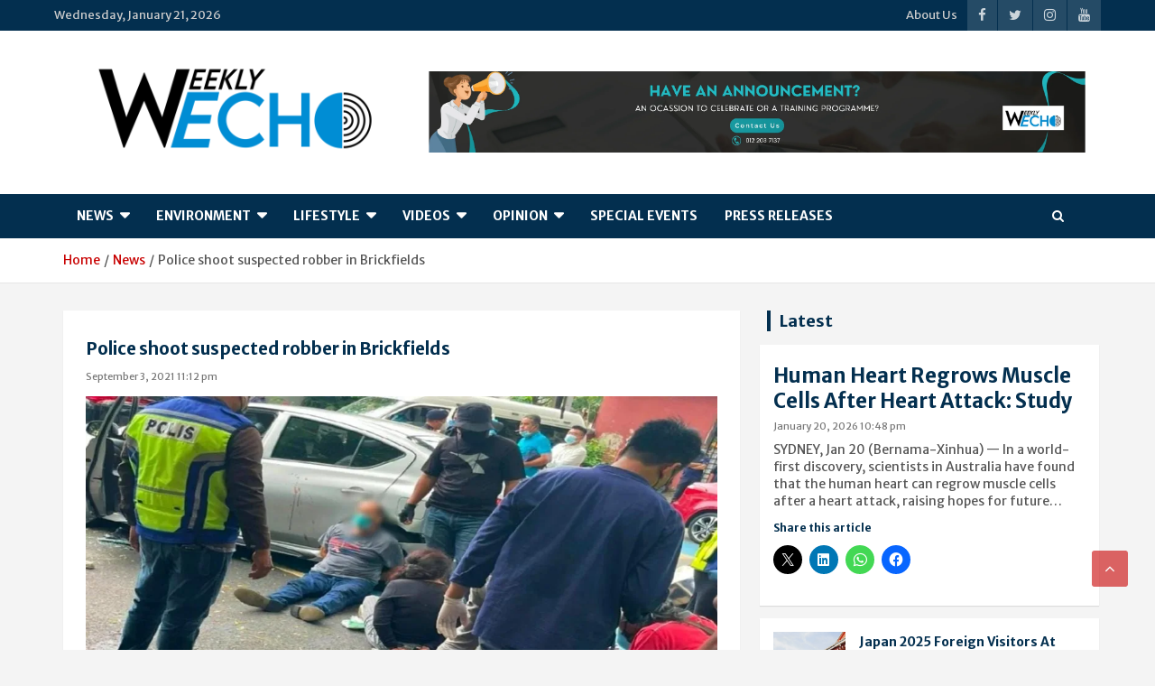

--- FILE ---
content_type: text/html; charset=UTF-8
request_url: https://www.weekly-echo.com/police-shoot-suspected-robber-in-brickfields/
body_size: 24878
content:
<!doctype html>
<html lang="en-US">
<head>
<!-- Optimized with WP Meteor v3.4.16 - https://wordpress.org/plugins/wp-meteor/ --><script data-wpmeteor-nooptimize="true" >var _wpmeteor={"gdpr":true,"rdelay":2000,"preload":true,"elementor-animations":true,"elementor-pp":true,"v":"3.4.16","rest_url":"https:\/\/www.weekly-echo.com\/wp-json\/"};(()=>{try{new MutationObserver(function(){}),new Promise(function(){}),Object.assign({},{}),document.fonts.ready.then(function(){})}catch{s="wpmeteordisable=1",i=document.location.href,i.match(/[?&]wpmeteordisable/)||(o="",i.indexOf("?")==-1?i.indexOf("#")==-1?o=i+"?"+s:o=i.replace("#","?"+s+"#"):i.indexOf("#")==-1?o=i+"&"+s:o=i.replace("#","&"+s+"#"),document.location.href=o)}var s,i,o;})();

</script><script data-wpmeteor-nooptimize="true" >(()=>{var v="addEventListener",ue="removeEventListener",p="getAttribute",L="setAttribute",pe="removeAttribute",N="hasAttribute",St="querySelector",F=St+"All",U="appendChild",Q="removeChild",fe="createElement",T="tagName",Ae="getOwnPropertyDescriptor",y="prototype",W="__lookupGetter__",Ee="__lookupSetter__",m="DOMContentLoaded",f="load",B="pageshow",me="error";var d=window,c=document,Te=c.documentElement;var $=console.error;var Ke=!0,X=class{constructor(){this.known=[]}init(){let t,n,s=(r,a)=>{if(Ke&&r&&r.fn&&!r.__wpmeteor){let o=function(i){return i===r?this:(c[v](m,l=>{i.call(c,r,l,"jQueryMock")}),this)};this.known.push([r,r.fn.ready,r.fn.init?.prototype?.ready]),r.fn.ready=o,r.fn.init?.prototype?.ready&&(r.fn.init.prototype.ready=o),r.__wpmeteor=!0}return r};window.jQuery||window.$,Object.defineProperty(window,"jQuery",{get(){return t},set(r){t=s(r,"jQuery")},configurable:!0}),Object.defineProperty(window,"$",{get(){return n},set(r){n=s(r,"$")},configurable:!0})}unmock(){this.known.forEach(([t,n,s])=>{t.fn.ready=n,t.fn.init?.prototype?.ready&&s&&(t.fn.init.prototype.ready=s)}),Ke=!1}};var ge="fpo:first-interaction",he="fpo:replay-captured-events";var Je="fpo:element-loaded",Se="fpo:images-loaded",M="fpo:the-end";var Z="click",V=window,Qe=V.addEventListener.bind(V),Xe=V.removeEventListener.bind(V),Ge="removeAttribute",ve="getAttribute",Gt="setAttribute",Ne=["touchstart","touchmove","touchend","touchcancel","keydown","wheel"],Ze=["mouseover","mouseout",Z],Nt=["touchstart","touchend","touchcancel","mouseover","mouseout",Z],R="data-wpmeteor-";var Ue="dispatchEvent",je=e=>{let t=new MouseEvent(Z,{view:e.view,bubbles:!0,cancelable:!0});return Object.defineProperty(t,"target",{writable:!1,value:e.target}),t},Be=class{static capture(){let t=!1,[,n,s]=`${window.Promise}`.split(/[\s[(){]+/s);if(V["__"+s+n])return;let r=[],a=o=>{if(o.target&&Ue in o.target){if(!o.isTrusted)return;if(o.cancelable&&!Ne.includes(o.type))try{o.preventDefault()}catch{}o.stopImmediatePropagation(),o.type===Z?r.push(je(o)):Nt.includes(o.type)&&r.push(o),o.target[Gt](R+o.type,!0),t||(t=!0,V[Ue](new CustomEvent(ge)))}};V.addEventListener(he,()=>{Ze.forEach(l=>Xe(l,a,{passive:!1,capture:!0})),Ne.forEach(l=>Xe(l,a,{passive:!0,capture:!0}));let o;for(;o=r.shift();){var i=o.target;i[ve](R+"touchstart")&&i[ve](R+"touchend")&&!i[ve](R+Z)?(i[ve](R+"touchmove")||r.push(je(o)),i[Ge](R+"touchstart"),i[Ge](R+"touchend")):i[Ge](R+o.type),i[Ue](o)}}),Ze.forEach(o=>Qe(o,a,{passive:!1,capture:!0})),Ne.forEach(o=>Qe(o,a,{passive:!0,capture:!0}))}};var et=Be;var j=class{constructor(){this.l=[]}emit(t,n=null){this.l[t]&&this.l[t].forEach(s=>s(n))}on(t,n){this.l[t]||=[],this.l[t].push(n)}off(t,n){this.l[t]=(this.l[t]||[]).filter(s=>s!==n)}};var D=new j;var ye=c[fe]("span");ye[L]("id","elementor-device-mode");ye[L]("class","elementor-screen-only");var Ut=!1,tt=()=>(Ut||c.body[U](ye),getComputedStyle(ye,":after").content.replace(/"/g,""));var rt=e=>e[p]("class")||"",nt=(e,t)=>e[L]("class",t),st=()=>{d[v](f,function(){let e=tt(),t=Math.max(Te.clientWidth||0,d.innerWidth||0),n=Math.max(Te.clientHeight||0,d.innerHeight||0),s=["_animation_"+e,"animation_"+e,"_animation","_animation","animation"];Array.from(c[F](".elementor-invisible")).forEach(r=>{let a=r.getBoundingClientRect();if(a.top+d.scrollY<=n&&a.left+d.scrollX<t)try{let i=JSON.parse(r[p]("data-settings"));if(i.trigger_source)return;let l=i._animation_delay||i.animation_delay||0,u,E;for(var o=0;o<s.length;o++)if(i[s[o]]){E=s[o],u=i[E];break}if(u){let q=rt(r),J=u==="none"?q:q+" animated "+u,At=setTimeout(()=>{nt(r,J.replace(/\belementor-invisible\b/,"")),s.forEach(Tt=>delete i[Tt]),r[L]("data-settings",JSON.stringify(i))},l);D.on("fi",()=>{clearTimeout(At),nt(r,rt(r).replace(new RegExp("\b"+u+"\b"),""))})}}catch(i){console.error(i)}})})};var ot="data-in-mega_smartmenus",it=()=>{let e=c[fe]("div");e.innerHTML='<span class="sub-arrow --wp-meteor"><i class="fa" aria-hidden="true"></i></span>';let t=e.firstChild,n=s=>{let r=[];for(;s=s.previousElementSibling;)r.push(s);return r};c[v](m,function(){Array.from(c[F](".pp-advanced-menu ul")).forEach(s=>{if(s[p](ot))return;(s[p]("class")||"").match(/\bmega-menu\b/)&&s[F]("ul").forEach(o=>{o[L](ot,!0)});let r=n(s),a=r.filter(o=>o).filter(o=>o[T]==="A").pop();if(a||(a=r.map(o=>Array.from(o[F]("a"))).filter(o=>o).flat().pop()),a){let o=t.cloneNode(!0);a[U](o),new MutationObserver(l=>{l.forEach(({addedNodes:u})=>{u.forEach(E=>{if(E.nodeType===1&&E[T]==="SPAN")try{a[Q](o)}catch{}})})}).observe(a,{childList:!0})}})})};var w="readystatechange",A="message";var Y="SCRIPT",g="data-wpmeteor-",b=Object.defineProperty,Ve=Object.defineProperties,P="javascript/blocked",Pe=/^\s*(application|text)\/javascript|module\s*$/i,mt="requestAnimationFrame",gt="requestIdleCallback",ie="setTimeout",Ie="__dynamic",I=d.constructor.name+"::",ce=c.constructor.name+"::",ht=function(e,t){t=t||d;for(var n=0;n<this.length;n++)e.call(t,this[n],n,this)};"NodeList"in d&&!NodeList[y].forEach&&(NodeList[y].forEach=ht);"HTMLCollection"in d&&!HTMLCollection[y].forEach&&(HTMLCollection[y].forEach=ht);_wpmeteor["elementor-animations"]&&st(),_wpmeteor["elementor-pp"]&&it();var _e=[],Le=[],ee=[],se=!1,k=[],h={},He=!1,Bt=0,H=c.visibilityState==="visible"?d[mt]:d[ie],vt=d[gt]||H;c[v]("visibilitychange",()=>{H=c.visibilityState==="visible"?d[mt]:d[ie],vt=d[gt]||H});var C=d[ie],De,z=["src","type"],x=Object,te="definePropert";x[te+"y"]=(e,t,n)=>{if(e===d&&["jQuery","onload"].indexOf(t)>=0||(e===c||e===c.body)&&["readyState","write","writeln","on"+w].indexOf(t)>=0)return["on"+w,"on"+f].indexOf(t)&&n.set&&(h["on"+w]=h["on"+w]||[],h["on"+w].push(n.set)),e;if(e instanceof HTMLScriptElement&&z.indexOf(t)>=0){if(!e[t+"__def"]){let s=x[Ae](e,t);b(e,t,{set(r){return e[t+"__set"]?e[t+"__set"].call(e,r):s.set.call(e,r)},get(){return e[t+"__get"]?e[t+"__get"].call(e):s.get.call(e)}}),e[t+"__def"]=!0}return n.get&&(e[t+"__get"]=n.get),n.set&&(e[t+"__set"]=n.set),e}return b(e,t,n)};x[te+"ies"]=(e,t)=>{for(let n in t)x[te+"y"](e,n,t[n]);for(let n of x.getOwnPropertySymbols(t))x[te+"y"](e,n,t[n]);return e};var qe=EventTarget[y][v],yt=EventTarget[y][ue],ae=qe.bind(c),Ct=yt.bind(c),G=qe.bind(d),_t=yt.bind(d),Lt=Document[y].createElement,le=Lt.bind(c),de=c.__proto__[W]("readyState").bind(c),ct="loading";b(c,"readyState",{get(){return ct},set(e){return ct=e}});var at=e=>k.filter(([t,,n],s)=>{if(!(e.indexOf(t.type)<0)){n||(n=t.target);try{let r=n.constructor.name+"::"+t.type;for(let a=0;a<h[r].length;a++)if(h[r][a]){let o=r+"::"+s+"::"+a;if(!xe[o])return!0}}catch{}}}).length,oe,xe={},K=e=>{k.forEach(([t,n,s],r)=>{if(!(e.indexOf(t.type)<0)){s||(s=t.target);try{let a=s.constructor.name+"::"+t.type;if((h[a]||[]).length)for(let o=0;o<h[a].length;o++){let i=h[a][o];if(i){let l=a+"::"+r+"::"+o;if(!xe[l]){xe[l]=!0,c.readyState=n,oe=a;try{Bt++,!i[y]||i[y].constructor===i?i.bind(s)(t):i(t)}catch(u){$(u,i)}oe=null}}}}catch(a){$(a)}}})};ae(m,e=>{k.push([new e.constructor(m,e),de(),c])});ae(w,e=>{k.push([new e.constructor(w,e),de(),c])});G(m,e=>{k.push([new e.constructor(m,e),de(),d])});G(f,e=>{He=!0,k.push([new e.constructor(f,e),de(),d]),O||K([m,w,A,f,B])});G(B,e=>{k.push([new e.constructor(B,e),de(),d]),O||K([m,w,A,f,B])});var wt=e=>{k.push([e,c.readyState,d])},Ot=d[W]("onmessage"),Rt=d[Ee]("onmessage"),Pt=()=>{_t(A,wt),(h[I+"message"]||[]).forEach(e=>{G(A,e)}),b(d,"onmessage",{get:Ot,set:Rt})};G(A,wt);var Dt=new X;Dt.init();var Fe=()=>{!O&&!se&&(O=!0,c.readyState="loading",H($e),H(S)),He||G(f,()=>{Fe()})};G(ge,()=>{Fe()});D.on(Se,()=>{Fe()});_wpmeteor.rdelay>=0&&et.capture();var re=[-1],Ce=e=>{re=re.filter(t=>t!==e.target),re.length||C(D.emit.bind(D,M))};var O=!1,S=()=>{let e=_e.shift();if(e)e[p](g+"src")?e[N]("async")||e[Ie]?(e.isConnected&&(re.push(e),setTimeout(Ce,1e3,{target:e})),Oe(e,Ce),C(S)):Oe(e,C.bind(null,S)):(e.origtype==P&&Oe(e),C(S));else if(Le.length)_e.push(...Le),Le.length=0,C(S);else if(at([m,w,A]))K([m,w,A]),C(S);else if(He)if(at([f,B,A]))K([f,B,A]),C(S);else if(re.length>1)vt(S);else if(ee.length)_e.push(...ee),ee.length=0,C(S);else{if(d.RocketLazyLoadScripts)try{RocketLazyLoadScripts.run()}catch(t){$(t)}c.readyState="complete",Pt(),Dt.unmock(),O=!1,se=!0,d[ie](()=>Ce({target:-1}))}else O=!1},xt=e=>{let t=le(Y),n=e.attributes;for(var s=n.length-1;s>=0;s--)n[s].name.startsWith(g)||t[L](n[s].name,n[s].value);let r=e[p](g+"type");r?t.type=r:t.type="text/javascript",(e.textContent||"").match(/^\s*class RocketLazyLoadScripts/)?t.textContent=e.textContent.replace(/^\s*class\s*RocketLazyLoadScripts/,"window.RocketLazyLoadScripts=class").replace("RocketLazyLoadScripts.run();",""):t.textContent=e.textContent;for(let a of["onload","onerror","onreadystatechange"])e[a]&&(t[a]=e[a]);return t},Oe=(e,t)=>{let n=e[p](g+"src");if(n){let s=qe.bind(e);e.isConnected&&t&&(s(f,t),s(me,t)),e.origtype=e[p](g+"type")||"text/javascript",e.origsrc=n,(!e.isConnected||e[N]("nomodule")||e.type&&!Pe.test(e.type))&&t&&t(new Event(f,{target:e}))}else e.origtype===P?(e.origtype=e[p](g+"type")||"text/javascript",e[pe]("integrity"),e.textContent=e.textContent+`
`):t&&t(new Event(f,{target:e}))},We=(e,t)=>{let n=(h[e]||[]).indexOf(t);if(n>=0)return h[e][n]=void 0,!0},lt=(e,t,...n)=>{if("HTMLDocument::"+m==oe&&e===m&&!t.toString().match(/jQueryMock/)){D.on(M,c[v].bind(c,e,t,...n));return}if(t&&(e===m||e===w)){let s=ce+e;h[s]=h[s]||[],h[s].push(t),se&&K([e]);return}return ae(e,t,...n)},dt=(e,t,...n)=>{if(e===m){let s=ce+e;We(s,t)}return Ct(e,t,...n)};Ve(c,{[v]:{get(){return lt},set(){return lt}},[ue]:{get(){return dt},set(){return dt}}});var ne=c.createDocumentFragment(),$e=()=>{ne.hasChildNodes()&&(c.head[U](ne),ne=c.createDocumentFragment())},ut={},we=e=>{if(e)try{let t=new URL(e,c.location.href),n=t.origin;if(n&&!ut[n]&&c.location.host!==t.host){let s=le("link");s.rel="preconnect",s.href=n,ne[U](s),ut[n]=!0,O&&H($e)}}catch{}},be={},kt=(e,t,n,s)=>{let r=le("link");r.rel=t?"modulepre"+f:"pre"+f,r.as="script",n&&r[L]("crossorigin",n),s&&r[L]("integrity",s);try{e=new URL(e,c.location.href).href}catch{}r.href=e,ne[U](r),be[e]=!0,O&&H($e)},ke=function(...e){let t=le(...e);if(!e||e[0].toUpperCase()!==Y||!O)return t;let n=t[L].bind(t),s=t[p].bind(t),r=t[pe].bind(t),a=t[N].bind(t),o=t[W]("attributes").bind(t);return z.forEach(i=>{let l=t[W](i).bind(t),u=t[Ee](i).bind(t);x[te+"y"](t,i,{set(E){return i==="type"&&E&&!Pe.test(E)?n(i,E):((i==="src"&&E||i==="type"&&E&&t.origsrc)&&n("type",P),E?n(g+i,E):r(g+i))},get(){let E=t[p](g+i);if(i==="src")try{return new URL(E,c.location.href).href}catch{}return E}}),b(t,"orig"+i,{set(E){return u(E)},get(){return l()}})}),t[L]=function(i,l){if(z.includes(i))return i==="type"&&l&&!Pe.test(l)?n(i,l):((i==="src"&&l||i==="type"&&l&&t.origsrc)&&n("type",P),l?n(g+i,l):r(g+i));n(i,l)},t[p]=function(i){let l=z.indexOf(i)>=0?s(g+i):s(i);if(i==="src")try{return new URL(l,c.location.href).href}catch{}return l},t[N]=function(i){return z.indexOf(i)>=0?a(g+i):a(i)},b(t,"attributes",{get(){return[...o()].filter(l=>l.name!=="type").map(l=>({name:l.name.match(new RegExp(g))?l.name.replace(g,""):l.name,value:l.value}))}}),t[Ie]=!0,t};Object.defineProperty(Document[y],"createElement",{set(e){e!==ke&&(De=e)},get(){return De||ke}});var Re=new Set,ze=new MutationObserver(e=>{e.forEach(({removedNodes:t,addedNodes:n,target:s})=>{t.forEach(r=>{r.nodeType===1&&Y===r[T]&&"origtype"in r&&Re.delete(r)}),n.forEach(r=>{if(r.nodeType===1)if(Y===r[T]){if("origtype"in r){if(r.origtype!==P)return}else if(r[p]("type")!==P)return;"origtype"in r||z.forEach(o=>{let i=r[W](o).bind(r),l=r[Ee](o).bind(r);b(r,"orig"+o,{set(u){return l(u)},get(){return i()}})});let a=r[p](g+"src");if(Re.has(r)&&$("Inserted twice",r),r.parentNode){Re.add(r);let o=r[p](g+"type");(a||"").match(/\/gtm.js\?/)||r[N]("async")||r[Ie]?(ee.push(r),we(a)):r[N]("defer")||o==="module"?(Le.push(r),we(a)):(a&&!r[N]("nomodule")&&!be[a]&&kt(a,o==="module",r[N]("crossorigin")&&r[p]("crossorigin"),r[p]("integrity")),_e.push(r))}else r[v](f,o=>o.target.parentNode[Q](o.target)),r[v](me,o=>o.target.parentNode[Q](o.target)),s[U](r)}else r[T]==="LINK"&&r[p]("as")==="script"&&(be[r[p]("href")]=!0)})})}),bt={childList:!0,subtree:!0};ze.observe(c.documentElement,bt);var Mt=HTMLElement[y].attachShadow;HTMLElement[y].attachShadow=function(e){let t=Mt.call(this,e);return e.mode==="open"&&ze.observe(t,bt),t};(()=>{let e=x[Ae](HTMLIFrameElement[y],"src");b(HTMLIFrameElement[y],"src",{get(){return this.dataset.fpoSrc?this.dataset.fpoSrc:e.get.call(this)},set(t){delete this.dataset.fpoSrc,e.set.call(this,t)}})})();D.on(M,()=>{(!De||De===ke)&&(Document[y].createElement=Lt,ze.disconnect()),dispatchEvent(new CustomEvent(he)),dispatchEvent(new CustomEvent(M))});var Me=e=>{let t,n;!c.currentScript||!c.currentScript.parentNode?(t=c.body,n=t.lastChild):(n=c.currentScript,t=n.parentNode);try{let s=le("div");s.innerHTML=e,Array.from(s.childNodes).forEach(r=>{r.nodeName===Y?t.insertBefore(xt(r),n):t.insertBefore(r,n)})}catch(s){$(s)}},pt=e=>Me(e+`
`);Ve(c,{write:{get(){return Me},set(e){return Me=e}},writeln:{get(){return pt},set(e){return pt=e}}});var ft=(e,t,...n)=>{if(I+m==oe&&e===m&&!t.toString().match(/jQueryMock/)){D.on(M,d[v].bind(d,e,t,...n));return}if(I+f==oe&&e===f){D.on(M,d[v].bind(d,e,t,...n));return}if(t&&(e===f||e===B||e===m||e===A&&!se)){let s=e===m?ce+e:I+e;h[s]=h[s]||[],h[s].push(t),se&&K([e]);return}return G(e,t,...n)},Et=(e,t,...n)=>{if(e===f||e===m||e===B){let s=e===m?ce+e:I+e;We(s,t)}return _t(e,t,...n)};Ve(d,{[v]:{get(){return ft},set(){return ft}},[ue]:{get(){return Et},set(){return Et}}});var Ye=e=>{let t;return{get(){return t},set(n){return t&&We(e,n),h[e]=h[e]||[],h[e].push(n),t=n}}};G(Je,e=>{let{target:t,event:n}=e.detail,s=t===d?c.body:t,r=s[p](g+"on"+n.type);s[pe](g+"on"+n.type);try{let a=new Function("event",r);t===d?d[v](f,a.bind(t,n)):a.call(t,n)}catch(a){console.err(a)}});{let e=Ye(I+f);b(d,"onload",e),ae(m,()=>{b(c.body,"onload",e)})}b(c,"onreadystatechange",Ye(ce+w));b(d,"onmessage",Ye(I+A));(()=>{let e=d.innerHeight,t=d.innerWidth,n=r=>{let o={"4g":1250,"3g":2500,"2g":2500}[(navigator.connection||{}).effectiveType]||0,i=r.getBoundingClientRect(),l={top:-1*e-o,left:-1*t-o,bottom:e+o,right:t+o};return!(i.left>=l.right||i.right<=l.left||i.top>=l.bottom||i.bottom<=l.top)},s=(r=!0)=>{let a=1,o=-1,i={},l=()=>{o++,--a||d[ie](D.emit.bind(D,Se),_wpmeteor.rdelay)};Array.from(c.getElementsByTagName("*")).forEach(u=>{let E,q,J;if(u[T]==="IMG"){let _=u.currentSrc||u.src;_&&!i[_]&&!_.match(/^data:/i)&&((u.loading||"").toLowerCase()!=="lazy"||n(u))&&(E=_)}else if(u[T]===Y)we(u[p](g+"src"));else if(u[T]==="LINK"&&u[p]("as")==="script"&&["pre"+f,"modulepre"+f].indexOf(u[p]("rel"))>=0)be[u[p]("href")]=!0;else if((q=d.getComputedStyle(u))&&(J=(q.backgroundImage||"").match(/^url\s*\((.*?)\)/i))&&(J||[]).length){let _=J[0].slice(4,-1).replace(/"/g,"");!i[_]&&!_.match(/^data:/i)&&(E=_)}if(E){i[E]=!0;let _=new Image;r&&(a++,_[v](f,l),_[v](me,l)),_.src=E}}),c.fonts.ready.then(()=>{l()})};_wpmeteor.rdelay===0?ae(m,s):G(f,s)})();})();
//1.0.42

</script><script  type="javascript/blocked" data-wpmeteor-type="text/javascript"  data-ad-client="ca-pub-7275330197191060" async data-wpmeteor-src="https://pagead2.googlesyndication.com/pagead/js/adsbygoogle.js"></script>
	<meta charset="UTF-8">
	<meta name="viewport" content="width=device-width, initial-scale=1, shrink-to-fit=no">
	<link rel="profile" href="https://gmpg.org/xfn/11">

	<title>Police shoot suspected robber in Brickfields | Weekly-Echo</title>
<meta name='robots' content='max-image-preview:large' />
<meta name="description" content="Photo courtesy of Brickfields Community Group." />
<meta name="robots" content="index,follow" />
<link rel="canonical" href="https://www.weekly-echo.com/police-shoot-suspected-robber-in-brickfields/" />
<meta property="og:locale" content="en_US" />
<meta property="og:type" content="article" />
<meta property="og:title" content="Police shoot suspected robber in Brickfields, Weekly-Echo" />
<meta property="og:description" content="Photo courtesy of Brickfields Community Group." />
<meta property="og:url" content="https://www.weekly-echo.com/police-shoot-suspected-robber-in-brickfields/" />
<meta property="og:site_name" name="copyright" content="Weekly-Echo" />
<meta property="og:image" content="https://www.weekly-echo.com/wp-content/uploads/2021/09/brickfields-gun-shot.jpeg" />
<link href="https://c0.wp.com" rel="preconnect"><link href="https://fonts.googleapis.com" rel="preconnect" crossorigin><link href="https://i0.wp.com" rel="preconnect"><link href="https://widgets.wp.com" rel="preconnect"><link href="https://fonts.gstatic.com" rel="preconnect" crossorigin><link href="https://s0.wp.com" rel="preconnect"><link href="https://wordpress.com" rel="preconnect"><link href="https://youtu.be" rel="preconnect"><link href="https://pagead2.googlesyndication.com" rel="preconnect"><link href="https://www.googletagmanager.com" rel="preconnect"><link href="https://www.youtube.com" rel="preconnect"><link href="https://googleads.g.doubleclick.net" rel="preconnect"><link href="https://ep1.adtrafficquality.google" rel="preconnect"><link href="https://ep2.adtrafficquality.google" rel="preconnect"><link href="https://www.google.com" rel="preconnect"><link href="https://fundingchoicesmessages.google.com" rel="preconnect"><link href="//null" rel="preconnect"><link rel="alternate" title="oEmbed (JSON)" type="application/json+oembed" href="https://www.weekly-echo.com/wp-json/oembed/1.0/embed?url=https%3A%2F%2Fwww.weekly-echo.com%2Fpolice-shoot-suspected-robber-in-brickfields%2F" />
<link rel="alternate" title="oEmbed (XML)" type="text/xml+oembed" href="https://www.weekly-echo.com/wp-json/oembed/1.0/embed?url=https%3A%2F%2Fwww.weekly-echo.com%2Fpolice-shoot-suspected-robber-in-brickfields%2F&#038;format=xml" />
<style id='wp-img-auto-sizes-contain-inline-css' type='text/css'>
img:is([sizes=auto i],[sizes^="auto," i]){contain-intrinsic-size:3000px 1500px}
/*# sourceURL=wp-img-auto-sizes-contain-inline-css */
</style>
<style id='wp-emoji-styles-inline-css' type='text/css'>

	img.wp-smiley, img.emoji {
		display: inline !important;
		border: none !important;
		box-shadow: none !important;
		height: 1em !important;
		width: 1em !important;
		margin: 0 0.07em !important;
		vertical-align: -0.1em !important;
		background: none !important;
		padding: 0 !important;
	}
/*# sourceURL=wp-emoji-styles-inline-css */
</style>
<link rel='stylesheet' id='wp-block-library-css' href='https://www.weekly-echo.com/wp-includes/css/dist/block-library/style.min.css?ver=6.9' type='text/css' media='all' />
<style id='classic-theme-styles-inline-css' type='text/css'>
/*! This file is auto-generated */
.wp-block-button__link{color:#fff;background-color:#32373c;border-radius:9999px;box-shadow:none;text-decoration:none;padding:calc(.667em + 2px) calc(1.333em + 2px);font-size:1.125em}.wp-block-file__button{background:#32373c;color:#fff;text-decoration:none}
/*# sourceURL=/wp-includes/css/classic-themes.min.css */
</style>
<link rel='stylesheet' id='mediaelement-css' href='https://www.weekly-echo.com/wp-includes/js/mediaelement/mediaelementplayer-legacy.min.css?ver=4.2.17' type='text/css' media='all' />
<link rel='stylesheet' id='wp-mediaelement-css' href='https://www.weekly-echo.com/wp-includes/js/mediaelement/wp-mediaelement.min.css?ver=6.9' type='text/css' media='all' />
<style id='jetpack-sharing-buttons-style-inline-css' type='text/css'>
.jetpack-sharing-buttons__services-list{display:flex;flex-direction:row;flex-wrap:wrap;gap:0;list-style-type:none;margin:5px;padding:0}.jetpack-sharing-buttons__services-list.has-small-icon-size{font-size:12px}.jetpack-sharing-buttons__services-list.has-normal-icon-size{font-size:16px}.jetpack-sharing-buttons__services-list.has-large-icon-size{font-size:24px}.jetpack-sharing-buttons__services-list.has-huge-icon-size{font-size:36px}@media print{.jetpack-sharing-buttons__services-list{display:none!important}}.editor-styles-wrapper .wp-block-jetpack-sharing-buttons{gap:0;padding-inline-start:0}ul.jetpack-sharing-buttons__services-list.has-background{padding:1.25em 2.375em}
/*# sourceURL=https://www.weekly-echo.com/wp-content/plugins/jetpack/_inc/blocks/sharing-buttons/view.css */
</style>
<style id='global-styles-inline-css' type='text/css'>
:root{--wp--preset--aspect-ratio--square: 1;--wp--preset--aspect-ratio--4-3: 4/3;--wp--preset--aspect-ratio--3-4: 3/4;--wp--preset--aspect-ratio--3-2: 3/2;--wp--preset--aspect-ratio--2-3: 2/3;--wp--preset--aspect-ratio--16-9: 16/9;--wp--preset--aspect-ratio--9-16: 9/16;--wp--preset--color--black: #000000;--wp--preset--color--cyan-bluish-gray: #abb8c3;--wp--preset--color--white: #ffffff;--wp--preset--color--pale-pink: #f78da7;--wp--preset--color--vivid-red: #cf2e2e;--wp--preset--color--luminous-vivid-orange: #ff6900;--wp--preset--color--luminous-vivid-amber: #fcb900;--wp--preset--color--light-green-cyan: #7bdcb5;--wp--preset--color--vivid-green-cyan: #00d084;--wp--preset--color--pale-cyan-blue: #8ed1fc;--wp--preset--color--vivid-cyan-blue: #0693e3;--wp--preset--color--vivid-purple: #9b51e0;--wp--preset--gradient--vivid-cyan-blue-to-vivid-purple: linear-gradient(135deg,rgb(6,147,227) 0%,rgb(155,81,224) 100%);--wp--preset--gradient--light-green-cyan-to-vivid-green-cyan: linear-gradient(135deg,rgb(122,220,180) 0%,rgb(0,208,130) 100%);--wp--preset--gradient--luminous-vivid-amber-to-luminous-vivid-orange: linear-gradient(135deg,rgb(252,185,0) 0%,rgb(255,105,0) 100%);--wp--preset--gradient--luminous-vivid-orange-to-vivid-red: linear-gradient(135deg,rgb(255,105,0) 0%,rgb(207,46,46) 100%);--wp--preset--gradient--very-light-gray-to-cyan-bluish-gray: linear-gradient(135deg,rgb(238,238,238) 0%,rgb(169,184,195) 100%);--wp--preset--gradient--cool-to-warm-spectrum: linear-gradient(135deg,rgb(74,234,220) 0%,rgb(151,120,209) 20%,rgb(207,42,186) 40%,rgb(238,44,130) 60%,rgb(251,105,98) 80%,rgb(254,248,76) 100%);--wp--preset--gradient--blush-light-purple: linear-gradient(135deg,rgb(255,206,236) 0%,rgb(152,150,240) 100%);--wp--preset--gradient--blush-bordeaux: linear-gradient(135deg,rgb(254,205,165) 0%,rgb(254,45,45) 50%,rgb(107,0,62) 100%);--wp--preset--gradient--luminous-dusk: linear-gradient(135deg,rgb(255,203,112) 0%,rgb(199,81,192) 50%,rgb(65,88,208) 100%);--wp--preset--gradient--pale-ocean: linear-gradient(135deg,rgb(255,245,203) 0%,rgb(182,227,212) 50%,rgb(51,167,181) 100%);--wp--preset--gradient--electric-grass: linear-gradient(135deg,rgb(202,248,128) 0%,rgb(113,206,126) 100%);--wp--preset--gradient--midnight: linear-gradient(135deg,rgb(2,3,129) 0%,rgb(40,116,252) 100%);--wp--preset--font-size--small: 13px;--wp--preset--font-size--medium: 20px;--wp--preset--font-size--large: 36px;--wp--preset--font-size--x-large: 42px;--wp--preset--spacing--20: 0.44rem;--wp--preset--spacing--30: 0.67rem;--wp--preset--spacing--40: 1rem;--wp--preset--spacing--50: 1.5rem;--wp--preset--spacing--60: 2.25rem;--wp--preset--spacing--70: 3.38rem;--wp--preset--spacing--80: 5.06rem;--wp--preset--shadow--natural: 6px 6px 9px rgba(0, 0, 0, 0.2);--wp--preset--shadow--deep: 12px 12px 50px rgba(0, 0, 0, 0.4);--wp--preset--shadow--sharp: 6px 6px 0px rgba(0, 0, 0, 0.2);--wp--preset--shadow--outlined: 6px 6px 0px -3px rgb(255, 255, 255), 6px 6px rgb(0, 0, 0);--wp--preset--shadow--crisp: 6px 6px 0px rgb(0, 0, 0);}:where(.is-layout-flex){gap: 0.5em;}:where(.is-layout-grid){gap: 0.5em;}body .is-layout-flex{display: flex;}.is-layout-flex{flex-wrap: wrap;align-items: center;}.is-layout-flex > :is(*, div){margin: 0;}body .is-layout-grid{display: grid;}.is-layout-grid > :is(*, div){margin: 0;}:where(.wp-block-columns.is-layout-flex){gap: 2em;}:where(.wp-block-columns.is-layout-grid){gap: 2em;}:where(.wp-block-post-template.is-layout-flex){gap: 1.25em;}:where(.wp-block-post-template.is-layout-grid){gap: 1.25em;}.has-black-color{color: var(--wp--preset--color--black) !important;}.has-cyan-bluish-gray-color{color: var(--wp--preset--color--cyan-bluish-gray) !important;}.has-white-color{color: var(--wp--preset--color--white) !important;}.has-pale-pink-color{color: var(--wp--preset--color--pale-pink) !important;}.has-vivid-red-color{color: var(--wp--preset--color--vivid-red) !important;}.has-luminous-vivid-orange-color{color: var(--wp--preset--color--luminous-vivid-orange) !important;}.has-luminous-vivid-amber-color{color: var(--wp--preset--color--luminous-vivid-amber) !important;}.has-light-green-cyan-color{color: var(--wp--preset--color--light-green-cyan) !important;}.has-vivid-green-cyan-color{color: var(--wp--preset--color--vivid-green-cyan) !important;}.has-pale-cyan-blue-color{color: var(--wp--preset--color--pale-cyan-blue) !important;}.has-vivid-cyan-blue-color{color: var(--wp--preset--color--vivid-cyan-blue) !important;}.has-vivid-purple-color{color: var(--wp--preset--color--vivid-purple) !important;}.has-black-background-color{background-color: var(--wp--preset--color--black) !important;}.has-cyan-bluish-gray-background-color{background-color: var(--wp--preset--color--cyan-bluish-gray) !important;}.has-white-background-color{background-color: var(--wp--preset--color--white) !important;}.has-pale-pink-background-color{background-color: var(--wp--preset--color--pale-pink) !important;}.has-vivid-red-background-color{background-color: var(--wp--preset--color--vivid-red) !important;}.has-luminous-vivid-orange-background-color{background-color: var(--wp--preset--color--luminous-vivid-orange) !important;}.has-luminous-vivid-amber-background-color{background-color: var(--wp--preset--color--luminous-vivid-amber) !important;}.has-light-green-cyan-background-color{background-color: var(--wp--preset--color--light-green-cyan) !important;}.has-vivid-green-cyan-background-color{background-color: var(--wp--preset--color--vivid-green-cyan) !important;}.has-pale-cyan-blue-background-color{background-color: var(--wp--preset--color--pale-cyan-blue) !important;}.has-vivid-cyan-blue-background-color{background-color: var(--wp--preset--color--vivid-cyan-blue) !important;}.has-vivid-purple-background-color{background-color: var(--wp--preset--color--vivid-purple) !important;}.has-black-border-color{border-color: var(--wp--preset--color--black) !important;}.has-cyan-bluish-gray-border-color{border-color: var(--wp--preset--color--cyan-bluish-gray) !important;}.has-white-border-color{border-color: var(--wp--preset--color--white) !important;}.has-pale-pink-border-color{border-color: var(--wp--preset--color--pale-pink) !important;}.has-vivid-red-border-color{border-color: var(--wp--preset--color--vivid-red) !important;}.has-luminous-vivid-orange-border-color{border-color: var(--wp--preset--color--luminous-vivid-orange) !important;}.has-luminous-vivid-amber-border-color{border-color: var(--wp--preset--color--luminous-vivid-amber) !important;}.has-light-green-cyan-border-color{border-color: var(--wp--preset--color--light-green-cyan) !important;}.has-vivid-green-cyan-border-color{border-color: var(--wp--preset--color--vivid-green-cyan) !important;}.has-pale-cyan-blue-border-color{border-color: var(--wp--preset--color--pale-cyan-blue) !important;}.has-vivid-cyan-blue-border-color{border-color: var(--wp--preset--color--vivid-cyan-blue) !important;}.has-vivid-purple-border-color{border-color: var(--wp--preset--color--vivid-purple) !important;}.has-vivid-cyan-blue-to-vivid-purple-gradient-background{background: var(--wp--preset--gradient--vivid-cyan-blue-to-vivid-purple) !important;}.has-light-green-cyan-to-vivid-green-cyan-gradient-background{background: var(--wp--preset--gradient--light-green-cyan-to-vivid-green-cyan) !important;}.has-luminous-vivid-amber-to-luminous-vivid-orange-gradient-background{background: var(--wp--preset--gradient--luminous-vivid-amber-to-luminous-vivid-orange) !important;}.has-luminous-vivid-orange-to-vivid-red-gradient-background{background: var(--wp--preset--gradient--luminous-vivid-orange-to-vivid-red) !important;}.has-very-light-gray-to-cyan-bluish-gray-gradient-background{background: var(--wp--preset--gradient--very-light-gray-to-cyan-bluish-gray) !important;}.has-cool-to-warm-spectrum-gradient-background{background: var(--wp--preset--gradient--cool-to-warm-spectrum) !important;}.has-blush-light-purple-gradient-background{background: var(--wp--preset--gradient--blush-light-purple) !important;}.has-blush-bordeaux-gradient-background{background: var(--wp--preset--gradient--blush-bordeaux) !important;}.has-luminous-dusk-gradient-background{background: var(--wp--preset--gradient--luminous-dusk) !important;}.has-pale-ocean-gradient-background{background: var(--wp--preset--gradient--pale-ocean) !important;}.has-electric-grass-gradient-background{background: var(--wp--preset--gradient--electric-grass) !important;}.has-midnight-gradient-background{background: var(--wp--preset--gradient--midnight) !important;}.has-small-font-size{font-size: var(--wp--preset--font-size--small) !important;}.has-medium-font-size{font-size: var(--wp--preset--font-size--medium) !important;}.has-large-font-size{font-size: var(--wp--preset--font-size--large) !important;}.has-x-large-font-size{font-size: var(--wp--preset--font-size--x-large) !important;}
:where(.wp-block-post-template.is-layout-flex){gap: 1.25em;}:where(.wp-block-post-template.is-layout-grid){gap: 1.25em;}
:where(.wp-block-term-template.is-layout-flex){gap: 1.25em;}:where(.wp-block-term-template.is-layout-grid){gap: 1.25em;}
:where(.wp-block-columns.is-layout-flex){gap: 2em;}:where(.wp-block-columns.is-layout-grid){gap: 2em;}
:root :where(.wp-block-pullquote){font-size: 1.5em;line-height: 1.6;}
/*# sourceURL=global-styles-inline-css */
</style>
<link rel='stylesheet' id='wc-gallery-style-css' href='https://www.weekly-echo.com/wp-content/plugins/boldgrid-gallery/includes/css/style.css?ver=1.55' type='text/css' media='all' />
<link rel='stylesheet' id='wc-gallery-popup-style-css' href='https://www.weekly-echo.com/wp-content/plugins/boldgrid-gallery/includes/css/magnific-popup.css?ver=1.1.0' type='text/css' media='all' />
<link rel='stylesheet' id='wc-gallery-flexslider-style-css' href='https://www.weekly-echo.com/wp-content/plugins/boldgrid-gallery/includes/vendors/flexslider/flexslider.css?ver=2.6.1' type='text/css' media='all' />
<link rel='stylesheet' id='wc-gallery-owlcarousel-style-css' href='https://www.weekly-echo.com/wp-content/plugins/boldgrid-gallery/includes/vendors/owlcarousel/assets/owl.carousel.css?ver=2.1.4' type='text/css' media='all' />
<link rel='stylesheet' id='wc-gallery-owlcarousel-theme-style-css' href='https://www.weekly-echo.com/wp-content/plugins/boldgrid-gallery/includes/vendors/owlcarousel/assets/owl.theme.default.css?ver=2.1.4' type='text/css' media='all' />
<link rel='stylesheet' id='bootstrap-style-css' href='https://www.weekly-echo.com/wp-content/themes/newscard-pro/assets/library/bootstrap/css/bootstrap.min.css?ver=4.0.0' type='text/css' media='all' />
<link rel='stylesheet' id='font-awesome-style-css' href='https://www.weekly-echo.com/wp-content/themes/newscard-pro/assets/library/font-awesome/css/font-awesome.css?ver=6.9' type='text/css' media='all' />
<link rel='stylesheet' id='newscard-google-fonts-css' href='//fonts.googleapis.com/css?family=Merriweather+Sans%3A300%2C300i%2C400%2C400i%2C500%2C500i%2C700%2C700i&#038;ver=6.9' type='text/css' media='all' />
<link rel='stylesheet' id='owl-carousel-css' href='https://www.weekly-echo.com/wp-content/themes/newscard-pro/assets/library/owl-carousel/owl.carousel.min.css?ver=2.3.4' type='text/css' media='all' />
<link rel='stylesheet' id='newscard-style-css' href='https://www.weekly-echo.com/wp-content/themes/newscard-pro/style.css?ver=6.9' type='text/css' media='all' />
<link rel='stylesheet' id='boldgrid-components-css' href='https://www.weekly-echo.com/wp-content/plugins/post-and-page-builder/assets/css/components.min.css?ver=2.16.5' type='text/css' media='all' />
<link rel='stylesheet' id='font-awesome-css' href='https://www.weekly-echo.com/wp-content/plugins/elementor/assets/lib/font-awesome/css/font-awesome.min.css?ver=4.7.0' type='text/css' media='all' />
<link rel='stylesheet' id='boldgrid-fe-css' href='https://www.weekly-echo.com/wp-content/plugins/post-and-page-builder/assets/css/editor-fe.min.css?ver=1.27.10' type='text/css' media='all' />
<link rel='stylesheet' id='boldgrid-custom-styles-css' href='https://www.weekly-echo.com/wp-content/plugins/post-and-page-builder/assets/css/custom-styles.css?ver=6.9' type='text/css' media='all' />
<link rel='stylesheet' id='bgpbpp-public-css' href='https://www.weekly-echo.com/wp-content/plugins/post-and-page-builder-premium/dist/application.min.css?ver=1.2.7' type='text/css' media='all' />
<link rel='stylesheet' id='sharedaddy-css' href='https://www.weekly-echo.com/wp-content/plugins/jetpack/modules/sharedaddy/sharing.css?ver=15.4' type='text/css' media='all' />
<link rel='stylesheet' id='social-logos-css' href='https://www.weekly-echo.com/wp-content/plugins/jetpack/_inc/social-logos/social-logos.min.css?ver=15.4' type='text/css' media='all' />
<!--n2css--><!--n2js--><script  type="javascript/blocked" data-wpmeteor-type="text/javascript"  data-wpmeteor-src="https://www.weekly-echo.com/wp-includes/js/jquery/jquery.min.js?ver=3.7.1" id="jquery-core-js"></script>
<script  type="javascript/blocked" data-wpmeteor-type="text/javascript"  data-wpmeteor-src="https://www.weekly-echo.com/wp-includes/js/jquery/jquery-migrate.min.js?ver=3.4.1" id="jquery-migrate-js"></script>

<!-- Google tag (gtag.js) snippet added by Site Kit -->
<!-- Google Analytics snippet added by Site Kit -->
<script  type="javascript/blocked" data-wpmeteor-type="text/javascript"  data-wpmeteor-src="https://www.googletagmanager.com/gtag/js?id=GT-WPDPN9QP" id="google_gtagjs-js" async></script>
<script  type="javascript/blocked" data-wpmeteor-type="text/javascript"  id="google_gtagjs-js-after">
/* <![CDATA[ */
window.dataLayer = window.dataLayer || [];function gtag(){dataLayer.push(arguments);}
gtag("set","linker",{"domains":["www.weekly-echo.com"]});
gtag("js", new Date());
gtag("set", "developer_id.dZTNiMT", true);
gtag("config", "GT-WPDPN9QP");
//# sourceURL=google_gtagjs-js-after
/* ]]> */
</script>
<link rel="https://api.w.org/" href="https://www.weekly-echo.com/wp-json/" /><link rel="alternate" title="JSON" type="application/json" href="https://www.weekly-echo.com/wp-json/wp/v2/posts/2913" /><link rel="EditURI" type="application/rsd+xml" title="RSD" href="https://www.weekly-echo.com/xmlrpc.php?rsd" />
<meta name="generator" content="WordPress 6.9" />
<link rel='shortlink' href='https://www.weekly-echo.com/?p=2913' />

<!-- This site is using AdRotate v5.17.2 to display their advertisements - https://ajdg.solutions/ -->
<!-- AdRotate CSS -->
<style type="text/css" media="screen">
	.g { margin:0px; padding:0px; overflow:hidden; line-height:1; zoom:1; }
	.g img { height:auto; }
	.g-col { position:relative; float:left; }
	.g-col:first-child { margin-left: 0; }
	.g-col:last-child { margin-right: 0; }
	.g-1 { margin:0px;  width:100%; max-width:400px; height:100%; max-height:400px; }
	.g-2 { margin:0px;  width:100%; max-width:728px; height:100%; max-height:90px; }
	@media only screen and (max-width: 480px) {
		.g-col, .g-dyn, .g-single { width:100%; margin-left:0; margin-right:0; }
	}
</style>
<!-- /AdRotate CSS -->

<meta name="generator" content="Site Kit by Google 1.170.0" />	<style>img#wpstats{display:none}</style>
		<!-- Analytics by WP Statistics - https://wp-statistics.com -->

	<style type="text/css">
		/* Font Family > Content */
			body,
			input,
			textarea,
			select {
				font-family: 'Merriweather Sans', sans-serif;
			}
		/* Font Family > All Headings/Titles */
			h1, h2, h3, h4, h5, h6 {
				font-family: 'Merriweather Sans', sans-serif;
			}
				@media (min-width: 768px) {
		/* Font Size > Top Stories Title */
			.top-stories-bar .top-stories-label .label-txt {
				font-size: 16px;
			}
		/* Font Size > Top Stories Posts Title */
			.top-stories-bar .top-stories-lists .top-stories-title {
				font-size: 14px;
			}
		/* Font Size > Content */
			body,
			input,
			textarea,
			select,
			blockquote footer,
			.blockquote-footer,
			blockquote cite,
			.form-control,
			input,
			textarea,
			select,
			.site-description,
			.search-block .form-control,
			.wp-block-image,
			.wp-block-image figcaption,
			#bbpress-forums,
			#bbpress-forums button,
			#bbpress-forums ul.bbp-lead-topic,
			#bbpress-forums ul.bbp-topics,
			#bbpress-forums ul.bbp-forums,
			#bbpress-forums ul.bbp-replies,
			#bbpress-forums ul.bbp-search-results,
			div.bbp-search-form input,
			div.bbp-search-form button,
			div.bbp-breadcrumb,
			div.bbp-topic-tags,
			.wp-block-quote cite,
			.wp-block-pullquote.alignleft blockquote cite,
			.wp-block-pullquote.alignright blockquote cite,
			.wp-block-search .wp-block-search__button {
				font-size: 14px;
			}
			th {
				font-size: calc(14px + 3px);
			}
			.site-footer .widget-area .newscard-widget-recent-posts .post-boxed .entry-title {
				font-size: calc(14px + 1px);
			}
			.has-small-font-size,
			.wp-block-latest-posts__post-date {
				font-size: calc(14px - 2px);
			}
			blockquote.wp-block-quote,
			.wp-block-quote.is-style-large cite,
			.wp-block-pullquote blockquote cite,
			.wp-block-button__link,
			.wp-block-pullquote.alignleft p,
			.wp-block-pullquote.alignright p,
			.wp-block-pullquote.alignleft.is-style-solid-color p,
			.wp-block-pullquote.alignright.is-style-solid-color p {
				font-size: calc(14px + 2px);
			}
			.has-medium-font-size,
			.wp-block-quote.is-large p,
			.wp-block-quote.is-style-large p,
			.wp-block-pullquote p,
			.wp-block-pullquote.is-style-solid-color blockquote p {
				font-size: calc(14px + 4px);
			}
			.has-large-font-size {
				font-size: calc(14px + 11px);
			}
			.has-huge-font-size {
				font-size: calc(14px + 21px);
			}
		/* Font Size > Buttons */
			.btn,
			.btn-theme,
			input[type="reset"],
			input[type="button"],
			input[type="submit"],
			.btn,
			.readmore,
			#bbpress-forums button,
			div.bbp-search-form button {
				font-size: 14px;
			}
		/* Font Size > Post/Page Title */
			.entry-title,
			.comments-title,
			.page-title {
				font-size: 19px;
			}
			.comment-reply-title,
			.site-main .woocommerce h2,
			.woocommerce .checkout h3 {
				font-size: calc(19px - 4px);
			}
		/* Font Size > Post Meta */
			.entry-meta,
			.entry-meta a {
				font-size: 13px;
			}
			.post-col .entry-meta .cat-links a,
			.post-boxed .entry-meta .cat-links a,
			.post-block .entry-meta .cat-links a {
				font-size: calc(13px - 2px);
			}
		/* Font Size > Sidebar Widget Title */
			.stories-title,
			.widget-title {
				font-size: 18px;
			}
				}
		/* Color Scheme > Navigation */
			.navigation-bar {
				background-color: #032f4f;
			}
			.main-navigation .dropdown-menu a:hover,
			.main-navigation .dropdown-menu a.current-menu-item,
			.main-navigation li ul li:hover > a,
			.main-navigation li ul li.current-menu-item > a,
			.main-navigation li ul li.current-menu-ancestor > a,
			.main-navigation ul li li.current_page_item > a,
			.main-navigation li ul li.current_page_ancestor > a {
				color: #032f4f;
			}
			@media (max-width: 991px) {
				.main-navigation ul li.current_page_item > a,
				.main-navigation ul li.current_page_ancestor > a,
				.main-navigation ul li.current-menu-item > a,
				.main-navigation ul li.current-menu-ancestor > a,
				.main-navigation ul li a:hover,
				.main-navigation ul li a:focus,
				.main-navigation ul li.show > a,
				.main-navigation ul li:hover > a,
				.main-navigation .dropdown-menu a:hover,
				.main-navigation .dropdown-menu a.current-menu-item,
				.main-navigation li ul li:hover > a,
				.main-navigation li ul li.current-menu-item > a,
				.main-navigation li ul li.current-menu-ancestor > a,
				.main-navigation ul li li.current_page_item > a,
				.main-navigation li ul li.current_page_ancestor > a {
					color: #032f4f;
				}
			}
		/* Color Scheme > Elements */
			.theme-color,
			.format-quote blockquote:before {
				color: #032f4f;
			}
			.theme-bg-color,
			.post.sticky .entry-header:before {
				background-color: #032f4f;
			}
			.stories-title,
			.widget-title {
				border-color: #032f4f;
			}
		/* Elements Color > Top Bar */
			.info-bar {
				background-color: #032f4f;
			}
		/* Category Color > Art */
				.entry-meta .cat-links a.cat-links-10,
				.entry-meta .cat-links a.cat-links-10:hover,
				.post-boxed .entry-meta .cat-links a.cat-links-10,
				.post-boxed .entry-meta .cat-links a.cat-links-10:hover,
				.site-footer .widget-area .post-boxed .entry-meta .cat-links a.cat-links-10,
				.site-footer .widget-area .post-boxed .entry-meta .cat-links a.cat-links-10:hover {
					color: #032f4f;
				}
				.post-img-wrap .entry-meta .cat-links a.cat-links-10,
				.post-img-wrap .entry-meta .cat-links a.cat-links-10:hover,
				.post-boxed .post-img-wrap .entry-meta .cat-links a.cat-links-10,
				.post-boxed .post-img-wrap .entry-meta .cat-links a.cat-links-10:hover,
				.post-block .post-img-wrap + .entry-header .entry-meta .cat-links a.cat-links-10,
				.post-block .post-img-wrap + .entry-header .entry-meta .cat-links a.cat-links-10:hover,
				.site-footer .widget-area .post-boxed .post-img-wrap .entry-meta .cat-links a.cat-links-10,
				.site-footer .widget-area .post-boxed .post-img-wrap .entry-meta .cat-links a.cat-links-10:hover,
				.site-footer .widget-area .post-block .post-img-wrap + .entry-header .entry-meta .cat-links a.cat-links-10,
				.site-footer .widget-area .post-block .post-img-wrap + .entry-header .entry-meta .cat-links a.cat-links-10:hover {
					background-color: #032f4f;
					color: #fff;
				}
			/* Category Color > Bold and Beautiful */
				.entry-meta .cat-links a.cat-links-32,
				.entry-meta .cat-links a.cat-links-32:hover,
				.post-boxed .entry-meta .cat-links a.cat-links-32,
				.post-boxed .entry-meta .cat-links a.cat-links-32:hover,
				.site-footer .widget-area .post-boxed .entry-meta .cat-links a.cat-links-32,
				.site-footer .widget-area .post-boxed .entry-meta .cat-links a.cat-links-32:hover {
					color: #032f4f;
				}
				.post-img-wrap .entry-meta .cat-links a.cat-links-32,
				.post-img-wrap .entry-meta .cat-links a.cat-links-32:hover,
				.post-boxed .post-img-wrap .entry-meta .cat-links a.cat-links-32,
				.post-boxed .post-img-wrap .entry-meta .cat-links a.cat-links-32:hover,
				.post-block .post-img-wrap + .entry-header .entry-meta .cat-links a.cat-links-32,
				.post-block .post-img-wrap + .entry-header .entry-meta .cat-links a.cat-links-32:hover,
				.site-footer .widget-area .post-boxed .post-img-wrap .entry-meta .cat-links a.cat-links-32,
				.site-footer .widget-area .post-boxed .post-img-wrap .entry-meta .cat-links a.cat-links-32:hover,
				.site-footer .widget-area .post-block .post-img-wrap + .entry-header .entry-meta .cat-links a.cat-links-32,
				.site-footer .widget-area .post-block .post-img-wrap + .entry-header .entry-meta .cat-links a.cat-links-32:hover {
					background-color: #032f4f;
					color: #fff;
				}
			/* Category Color > Book Reviews */
				.entry-meta .cat-links a.cat-links-12,
				.entry-meta .cat-links a.cat-links-12:hover,
				.post-boxed .entry-meta .cat-links a.cat-links-12,
				.post-boxed .entry-meta .cat-links a.cat-links-12:hover,
				.site-footer .widget-area .post-boxed .entry-meta .cat-links a.cat-links-12,
				.site-footer .widget-area .post-boxed .entry-meta .cat-links a.cat-links-12:hover {
					color: #032f4f;
				}
				.post-img-wrap .entry-meta .cat-links a.cat-links-12,
				.post-img-wrap .entry-meta .cat-links a.cat-links-12:hover,
				.post-boxed .post-img-wrap .entry-meta .cat-links a.cat-links-12,
				.post-boxed .post-img-wrap .entry-meta .cat-links a.cat-links-12:hover,
				.post-block .post-img-wrap + .entry-header .entry-meta .cat-links a.cat-links-12,
				.post-block .post-img-wrap + .entry-header .entry-meta .cat-links a.cat-links-12:hover,
				.site-footer .widget-area .post-boxed .post-img-wrap .entry-meta .cat-links a.cat-links-12,
				.site-footer .widget-area .post-boxed .post-img-wrap .entry-meta .cat-links a.cat-links-12:hover,
				.site-footer .widget-area .post-block .post-img-wrap + .entry-header .entry-meta .cat-links a.cat-links-12,
				.site-footer .widget-area .post-block .post-img-wrap + .entry-header .entry-meta .cat-links a.cat-links-12:hover {
					background-color: #032f4f;
					color: #fff;
				}
			/* Category Color > Community */
				.entry-meta .cat-links a.cat-links-34,
				.entry-meta .cat-links a.cat-links-34:hover,
				.post-boxed .entry-meta .cat-links a.cat-links-34,
				.post-boxed .entry-meta .cat-links a.cat-links-34:hover,
				.site-footer .widget-area .post-boxed .entry-meta .cat-links a.cat-links-34,
				.site-footer .widget-area .post-boxed .entry-meta .cat-links a.cat-links-34:hover {
					color: #032f4f;
				}
				.post-img-wrap .entry-meta .cat-links a.cat-links-34,
				.post-img-wrap .entry-meta .cat-links a.cat-links-34:hover,
				.post-boxed .post-img-wrap .entry-meta .cat-links a.cat-links-34,
				.post-boxed .post-img-wrap .entry-meta .cat-links a.cat-links-34:hover,
				.post-block .post-img-wrap + .entry-header .entry-meta .cat-links a.cat-links-34,
				.post-block .post-img-wrap + .entry-header .entry-meta .cat-links a.cat-links-34:hover,
				.site-footer .widget-area .post-boxed .post-img-wrap .entry-meta .cat-links a.cat-links-34,
				.site-footer .widget-area .post-boxed .post-img-wrap .entry-meta .cat-links a.cat-links-34:hover,
				.site-footer .widget-area .post-block .post-img-wrap + .entry-header .entry-meta .cat-links a.cat-links-34,
				.site-footer .widget-area .post-block .post-img-wrap + .entry-header .entry-meta .cat-links a.cat-links-34:hover {
					background-color: #032f4f;
					color: #fff;
				}
			/* Category Color > Corporate/Business */
				.entry-meta .cat-links a.cat-links-35,
				.entry-meta .cat-links a.cat-links-35:hover,
				.post-boxed .entry-meta .cat-links a.cat-links-35,
				.post-boxed .entry-meta .cat-links a.cat-links-35:hover,
				.site-footer .widget-area .post-boxed .entry-meta .cat-links a.cat-links-35,
				.site-footer .widget-area .post-boxed .entry-meta .cat-links a.cat-links-35:hover {
					color: #032f4f;
				}
				.post-img-wrap .entry-meta .cat-links a.cat-links-35,
				.post-img-wrap .entry-meta .cat-links a.cat-links-35:hover,
				.post-boxed .post-img-wrap .entry-meta .cat-links a.cat-links-35,
				.post-boxed .post-img-wrap .entry-meta .cat-links a.cat-links-35:hover,
				.post-block .post-img-wrap + .entry-header .entry-meta .cat-links a.cat-links-35,
				.post-block .post-img-wrap + .entry-header .entry-meta .cat-links a.cat-links-35:hover,
				.site-footer .widget-area .post-boxed .post-img-wrap .entry-meta .cat-links a.cat-links-35,
				.site-footer .widget-area .post-boxed .post-img-wrap .entry-meta .cat-links a.cat-links-35:hover,
				.site-footer .widget-area .post-block .post-img-wrap + .entry-header .entry-meta .cat-links a.cat-links-35,
				.site-footer .widget-area .post-block .post-img-wrap + .entry-header .entry-meta .cat-links a.cat-links-35:hover {
					background-color: #032f4f;
					color: #fff;
				}
			/* Category Color > Food/Travel */
				.entry-meta .cat-links a.cat-links-13,
				.entry-meta .cat-links a.cat-links-13:hover,
				.post-boxed .entry-meta .cat-links a.cat-links-13,
				.post-boxed .entry-meta .cat-links a.cat-links-13:hover,
				.site-footer .widget-area .post-boxed .entry-meta .cat-links a.cat-links-13,
				.site-footer .widget-area .post-boxed .entry-meta .cat-links a.cat-links-13:hover {
					color: #032f4f;
				}
				.post-img-wrap .entry-meta .cat-links a.cat-links-13,
				.post-img-wrap .entry-meta .cat-links a.cat-links-13:hover,
				.post-boxed .post-img-wrap .entry-meta .cat-links a.cat-links-13,
				.post-boxed .post-img-wrap .entry-meta .cat-links a.cat-links-13:hover,
				.post-block .post-img-wrap + .entry-header .entry-meta .cat-links a.cat-links-13,
				.post-block .post-img-wrap + .entry-header .entry-meta .cat-links a.cat-links-13:hover,
				.site-footer .widget-area .post-boxed .post-img-wrap .entry-meta .cat-links a.cat-links-13,
				.site-footer .widget-area .post-boxed .post-img-wrap .entry-meta .cat-links a.cat-links-13:hover,
				.site-footer .widget-area .post-block .post-img-wrap + .entry-header .entry-meta .cat-links a.cat-links-13,
				.site-footer .widget-area .post-block .post-img-wrap + .entry-header .entry-meta .cat-links a.cat-links-13:hover {
					background-color: #032f4f;
					color: #fff;
				}
			/* Category Color > General */
				.entry-meta .cat-links a.cat-links-33,
				.entry-meta .cat-links a.cat-links-33:hover,
				.post-boxed .entry-meta .cat-links a.cat-links-33,
				.post-boxed .entry-meta .cat-links a.cat-links-33:hover,
				.site-footer .widget-area .post-boxed .entry-meta .cat-links a.cat-links-33,
				.site-footer .widget-area .post-boxed .entry-meta .cat-links a.cat-links-33:hover {
					color: #032f4f;
				}
				.post-img-wrap .entry-meta .cat-links a.cat-links-33,
				.post-img-wrap .entry-meta .cat-links a.cat-links-33:hover,
				.post-boxed .post-img-wrap .entry-meta .cat-links a.cat-links-33,
				.post-boxed .post-img-wrap .entry-meta .cat-links a.cat-links-33:hover,
				.post-block .post-img-wrap + .entry-header .entry-meta .cat-links a.cat-links-33,
				.post-block .post-img-wrap + .entry-header .entry-meta .cat-links a.cat-links-33:hover,
				.site-footer .widget-area .post-boxed .post-img-wrap .entry-meta .cat-links a.cat-links-33,
				.site-footer .widget-area .post-boxed .post-img-wrap .entry-meta .cat-links a.cat-links-33:hover,
				.site-footer .widget-area .post-block .post-img-wrap + .entry-header .entry-meta .cat-links a.cat-links-33,
				.site-footer .widget-area .post-block .post-img-wrap + .entry-header .entry-meta .cat-links a.cat-links-33:hover {
					background-color: #032f4f;
					color: #fff;
				}
			/* Category Color > Malaysia */
				.entry-meta .cat-links a.cat-links-5,
				.entry-meta .cat-links a.cat-links-5:hover,
				.post-boxed .entry-meta .cat-links a.cat-links-5,
				.post-boxed .entry-meta .cat-links a.cat-links-5:hover,
				.site-footer .widget-area .post-boxed .entry-meta .cat-links a.cat-links-5,
				.site-footer .widget-area .post-boxed .entry-meta .cat-links a.cat-links-5:hover {
					color: #032f4f;
				}
				.post-img-wrap .entry-meta .cat-links a.cat-links-5,
				.post-img-wrap .entry-meta .cat-links a.cat-links-5:hover,
				.post-boxed .post-img-wrap .entry-meta .cat-links a.cat-links-5,
				.post-boxed .post-img-wrap .entry-meta .cat-links a.cat-links-5:hover,
				.post-block .post-img-wrap + .entry-header .entry-meta .cat-links a.cat-links-5,
				.post-block .post-img-wrap + .entry-header .entry-meta .cat-links a.cat-links-5:hover,
				.site-footer .widget-area .post-boxed .post-img-wrap .entry-meta .cat-links a.cat-links-5,
				.site-footer .widget-area .post-boxed .post-img-wrap .entry-meta .cat-links a.cat-links-5:hover,
				.site-footer .widget-area .post-block .post-img-wrap + .entry-header .entry-meta .cat-links a.cat-links-5,
				.site-footer .widget-area .post-block .post-img-wrap + .entry-header .entry-meta .cat-links a.cat-links-5:hover {
					background-color: #032f4f;
					color: #fff;
				}
			/* Category Color > News */
				.entry-meta .cat-links a.cat-links-4,
				.entry-meta .cat-links a.cat-links-4:hover,
				.post-boxed .entry-meta .cat-links a.cat-links-4,
				.post-boxed .entry-meta .cat-links a.cat-links-4:hover,
				.site-footer .widget-area .post-boxed .entry-meta .cat-links a.cat-links-4,
				.site-footer .widget-area .post-boxed .entry-meta .cat-links a.cat-links-4:hover {
					color: #032f4f;
				}
				.post-img-wrap .entry-meta .cat-links a.cat-links-4,
				.post-img-wrap .entry-meta .cat-links a.cat-links-4:hover,
				.post-boxed .post-img-wrap .entry-meta .cat-links a.cat-links-4,
				.post-boxed .post-img-wrap .entry-meta .cat-links a.cat-links-4:hover,
				.post-block .post-img-wrap + .entry-header .entry-meta .cat-links a.cat-links-4,
				.post-block .post-img-wrap + .entry-header .entry-meta .cat-links a.cat-links-4:hover,
				.site-footer .widget-area .post-boxed .post-img-wrap .entry-meta .cat-links a.cat-links-4,
				.site-footer .widget-area .post-boxed .post-img-wrap .entry-meta .cat-links a.cat-links-4:hover,
				.site-footer .widget-area .post-block .post-img-wrap + .entry-header .entry-meta .cat-links a.cat-links-4,
				.site-footer .widget-area .post-block .post-img-wrap + .entry-header .entry-meta .cat-links a.cat-links-4:hover {
					background-color: #032f4f;
					color: #fff;
				}
			/* Category Color > Videos */
				.entry-meta .cat-links a.cat-links-8,
				.entry-meta .cat-links a.cat-links-8:hover,
				.post-boxed .entry-meta .cat-links a.cat-links-8,
				.post-boxed .entry-meta .cat-links a.cat-links-8:hover,
				.site-footer .widget-area .post-boxed .entry-meta .cat-links a.cat-links-8,
				.site-footer .widget-area .post-boxed .entry-meta .cat-links a.cat-links-8:hover {
					color: #032f4f;
				}
				.post-img-wrap .entry-meta .cat-links a.cat-links-8,
				.post-img-wrap .entry-meta .cat-links a.cat-links-8:hover,
				.post-boxed .post-img-wrap .entry-meta .cat-links a.cat-links-8,
				.post-boxed .post-img-wrap .entry-meta .cat-links a.cat-links-8:hover,
				.post-block .post-img-wrap + .entry-header .entry-meta .cat-links a.cat-links-8,
				.post-block .post-img-wrap + .entry-header .entry-meta .cat-links a.cat-links-8:hover,
				.site-footer .widget-area .post-boxed .post-img-wrap .entry-meta .cat-links a.cat-links-8,
				.site-footer .widget-area .post-boxed .post-img-wrap .entry-meta .cat-links a.cat-links-8:hover,
				.site-footer .widget-area .post-block .post-img-wrap + .entry-header .entry-meta .cat-links a.cat-links-8,
				.site-footer .widget-area .post-block .post-img-wrap + .entry-header .entry-meta .cat-links a.cat-links-8:hover {
					background-color: #032f4f;
					color: #fff;
				}
			/* Category Color > World */
				.entry-meta .cat-links a.cat-links-6,
				.entry-meta .cat-links a.cat-links-6:hover,
				.post-boxed .entry-meta .cat-links a.cat-links-6,
				.post-boxed .entry-meta .cat-links a.cat-links-6:hover,
				.site-footer .widget-area .post-boxed .entry-meta .cat-links a.cat-links-6,
				.site-footer .widget-area .post-boxed .entry-meta .cat-links a.cat-links-6:hover {
					color: #032f4f;
				}
				.post-img-wrap .entry-meta .cat-links a.cat-links-6,
				.post-img-wrap .entry-meta .cat-links a.cat-links-6:hover,
				.post-boxed .post-img-wrap .entry-meta .cat-links a.cat-links-6,
				.post-boxed .post-img-wrap .entry-meta .cat-links a.cat-links-6:hover,
				.post-block .post-img-wrap + .entry-header .entry-meta .cat-links a.cat-links-6,
				.post-block .post-img-wrap + .entry-header .entry-meta .cat-links a.cat-links-6:hover,
				.site-footer .widget-area .post-boxed .post-img-wrap .entry-meta .cat-links a.cat-links-6,
				.site-footer .widget-area .post-boxed .post-img-wrap .entry-meta .cat-links a.cat-links-6:hover,
				.site-footer .widget-area .post-block .post-img-wrap + .entry-header .entry-meta .cat-links a.cat-links-6,
				.site-footer .widget-area .post-block .post-img-wrap + .entry-header .entry-meta .cat-links a.cat-links-6:hover {
					background-color: #032f4f;
					color: #fff;
				}
			/* Font Color > Headings/Titles */
			blockquote,
			.h1, .h2, .h3, .h4, .h5, .h6,
			h1, h2, h3, h4, h5, h6,
			.entry-title,
			.entry-title a,
			.post-boxed .entry-title,
			.post-boxed .entry-title a,
			.site-footer .widget-area .post-boxed .entry-title,
			.site-footer .widget-area .post-boxed .entry-title a,
			.page-title,
			.site-content .newscard-widget-recent-posts .nav-link:hover,
			.site-content .newscard-widget-recent-posts .nav-link.active {
				color: #032f4f;
			}
		/* Font Color > Sections/Widgets Title */
			.page-title,
			.stories-title,
			.site-content .newscard-widget-horizontal-vertical-posts .widget-title,
			.site-content .newscard-widget-double-column-posts .widget-title,
			.site-content .newscard-widget-card-block-posts .widget-title,
			.site-content .newscard-widget-recent-posts .widget-title {
				color: #032f4f;
			}
		/* Font Color > Post/Page Navigation Button */
			.navigation.post-navigation .nav-links a,
			.navigation.pagination .page-numbers,
			.page-links a span {
				color: #032f4f;
			}
			</style>


<!-- Google AdSense meta tags added by Site Kit -->
<meta name="google-adsense-platform-account" content="ca-host-pub-2644536267352236">
<meta name="google-adsense-platform-domain" content="sitekit.withgoogle.com">
<!-- End Google AdSense meta tags added by Site Kit -->
<meta name="generator" content="Elementor 3.34.1; features: additional_custom_breakpoints; settings: css_print_method-external, google_font-enabled, font_display-auto">
			<style>
				.e-con.e-parent:nth-of-type(n+4):not(.e-lazyloaded):not(.e-no-lazyload),
				.e-con.e-parent:nth-of-type(n+4):not(.e-lazyloaded):not(.e-no-lazyload) * {
					background-image: none !important;
				}
				@media screen and (max-height: 1024px) {
					.e-con.e-parent:nth-of-type(n+3):not(.e-lazyloaded):not(.e-no-lazyload),
					.e-con.e-parent:nth-of-type(n+3):not(.e-lazyloaded):not(.e-no-lazyload) * {
						background-image: none !important;
					}
				}
				@media screen and (max-height: 640px) {
					.e-con.e-parent:nth-of-type(n+2):not(.e-lazyloaded):not(.e-no-lazyload),
					.e-con.e-parent:nth-of-type(n+2):not(.e-lazyloaded):not(.e-no-lazyload) * {
						background-image: none !important;
					}
				}
			</style>
					<style type="text/css">
					.site-title,
			.site-description {
				position: absolute;
				clip: rect(1px, 1px, 1px, 1px);
			}
				</style>
		
<!-- Google AdSense snippet added by Site Kit -->
<script  type="javascript/blocked" data-wpmeteor-type="text/javascript"  async="async" data-wpmeteor-src="https://pagead2.googlesyndication.com/pagead/js/adsbygoogle.js?client=ca-pub-7275330197191060&amp;host=ca-host-pub-2644536267352236" crossorigin="anonymous"></script>

<!-- End Google AdSense snippet added by Site Kit -->

<!-- Jetpack Open Graph Tags -->
<meta property="og:type" content="article" />
<meta property="og:title" content="Police shoot suspected robber in Brickfields" />
<meta property="og:url" content="https://www.weekly-echo.com/police-shoot-suspected-robber-in-brickfields/" />
<meta property="og:description" content="Photo courtesy of Brickfields Community Group. KUALA LUMPUR, Sept 3 &#8211; Police today shot a suspected robber and detained three others including two women following a robbery here today. Accord…" />
<meta property="article:published_time" content="2021-09-03T15:12:09+00:00" />
<meta property="article:modified_time" content="2021-09-03T15:12:14+00:00" />
<meta property="og:site_name" content="Weekly-Echo" />
<meta property="og:image" content="https://www.weekly-echo.com/wp-content/uploads/2021/09/brickfields-gun-shot.jpeg" />
<meta property="og:image:width" content="1080" />
<meta property="og:image:height" content="603" />
<meta property="og:image:alt" content="" />
<meta property="og:locale" content="en_US" />
<meta name="twitter:text:title" content="Police shoot suspected robber in Brickfields" />
<meta name="twitter:image" content="https://www.weekly-echo.com/wp-content/uploads/2021/09/brickfields-gun-shot.jpeg?w=640" />
<meta name="twitter:card" content="summary_large_image" />

<!-- End Jetpack Open Graph Tags -->
<link rel="icon" href="https://www.weekly-echo.com/wp-content/uploads/2021/03/SiteIcon2-48x48.png" sizes="32x32" />
<link rel="icon" href="https://www.weekly-echo.com/wp-content/uploads/2021/03/SiteIcon2.png" sizes="192x192" />
<link rel="apple-touch-icon" href="https://www.weekly-echo.com/wp-content/uploads/2021/03/SiteIcon2.png" />
<meta name="msapplication-TileImage" content="https://www.weekly-echo.com/wp-content/uploads/2021/03/SiteIcon2.png" />
		<style type="text/css" id="wp-custom-css">
			

/** remove author and / in meta **/
.entry-meta .author,
.entry-meta >div:after

{
    display:none;
}
/** remove category in meta **/
.entry-header .entry-meta .cat-links, 
.post-img-wrap .entry-meta .cat-links,
.entry-meta .cat-links
{
	display :none;
}
/** make widget font smaller **/
.widget-area .post-boxed .entry-title, .site-footer .widget-area 

{
	font-size : 14px;

}
/** make widget meta smaller **/
.entry-meta a

{
	font-size : 11px;
}
/** make gallery more aligned but not working  **/
.media-gallery-11

{
	margin-left: 30px;
	margin-right : -20px;
}

.newscard-widget-card-block-posts,
{

	margin-left: 30px;
	margin-right : -20px;
	
}

.newscard_card_block_posts-11
{
	margin-left: 30px;
	margin-right : -20px;	
}

.stickly-sidebar
{
	width: 1000px;
}



		</style>
		</head>

<body class="wp-singular post-template-default single single-post postid-2913 single-format-standard wp-custom-logo wp-theme-newscard-pro theme-body boldgrid-ppb group-blog elementor-default elementor-kit-294">

<div id="page" class="site">
	<a class="skip-link screen-reader-text" href="#content">Skip to content</a>
	
	<header id="masthead" class="site-header">
					<div class="info-bar infobar-links-on">
				<div class="container">
					<div class="row gutter-10">
						<div class="col col-sm contact-section">
							<div class="date">
								<ul><li>Wednesday, January 21, 2026</li></ul>
							</div>
						</div><!-- .contact-section -->

													<div class="col-auto social-profiles order-lg-3">
								
		<ul class="clearfix">
							<li><a target="_blank" href="https://www.facebook.com/Weekly-Echo-109544154538762/"></a></li>
							<li><a target="_blank" href="https://twitter.com/Weekly_Echo"></a></li>
							<li><a target="_blank" href="https://www.instagram.com/weeklyecho/"></a></li>
							<li><a target="_blank" href="https://www.youtube.com/channel/UC0hwk1Y0VJoXloQLJHIR9fw"></a></li>
					</ul>
								</div><!-- .social-profile -->
													<div class="col-md-auto infobar-links order-lg-2">
								<button class="infobar-links-menu-toggle">Responsive Menu</button>
								<ul class="clearfix"><li id="menu-item-150" class="menu-item menu-item-type-post_type menu-item-object-page menu-item-150"><a href="https://www.weekly-echo.com/about-us-2/">About Us</a></li>
</ul>							</div><!-- .infobar-links -->
											</div><!-- .row -->
          		</div><!-- .container -->
        	</div><!-- .infobar -->
        		<nav class="navbar navbar-expand-lg d-block navigation-light">
			<div class="navbar-head" >
				<div class="container">
					<div class="row navbar-head-row align-items-center">
						<div class="col-lg-4">
							<div class="site-branding navbar-brand">
								<a href="https://www.weekly-echo.com/" class="custom-logo-link" rel="home"><img fetchpriority="high" width="4500" height="1511" src="https://www.weekly-echo.com/wp-content/uploads/2021/03/cropped-WeeklyEcho_Main-Logo-01-1.png" class="custom-logo" alt="Weekly-Echo" decoding="async" srcset="https://www.weekly-echo.com/wp-content/uploads/2021/03/cropped-WeeklyEcho_Main-Logo-01-1.png 4500w, https://www.weekly-echo.com/wp-content/uploads/2021/03/cropped-WeeklyEcho_Main-Logo-01-1-300x101.png 300w, https://www.weekly-echo.com/wp-content/uploads/2021/03/cropped-WeeklyEcho_Main-Logo-01-1-1024x344.png 1024w, https://www.weekly-echo.com/wp-content/uploads/2021/03/cropped-WeeklyEcho_Main-Logo-01-1-768x258.png 768w, https://www.weekly-echo.com/wp-content/uploads/2021/03/cropped-WeeklyEcho_Main-Logo-01-1-1536x516.png 1536w, https://www.weekly-echo.com/wp-content/uploads/2021/03/cropped-WeeklyEcho_Main-Logo-01-1-2048x688.png 2048w, https://www.weekly-echo.com/wp-content/uploads/2021/03/cropped-WeeklyEcho_Main-Logo-01-1-250x84.png 250w, https://www.weekly-echo.com/wp-content/uploads/2021/03/cropped-WeeklyEcho_Main-Logo-01-1-550x185.png 550w, https://www.weekly-echo.com/wp-content/uploads/2021/03/cropped-WeeklyEcho_Main-Logo-01-1-800x269.png 800w, https://www.weekly-echo.com/wp-content/uploads/2021/03/cropped-WeeklyEcho_Main-Logo-01-1-536x180.png 536w" sizes="(max-width: 4500px) 100vw, 4500px" /></a>									<h2 class="site-title"><a href="https://www.weekly-echo.com/" rel="home">Weekly-Echo</a></h2>
															</div><!-- .site-branding .navbar-brand -->
						</div>
													<div class="col-lg-auto navbar-widget-area">
								<section id="custom_html-3" class="widget_text widget widget_custom_html"><div class="textwidget custom-html-widget"><div class="g g-2"><div class="g-dyn a-6 c-1"><a href="https://www.weekly-echo.com/category/special-events/ "><img src="https://www.weekly-echo.com/wp-content/uploads/2025/12/image-2.png" /></a></div><div class="g-dyn a-5 c-2"><a href="https://www.weekly-echo.com/category/special-events/ "><img src="https://www.weekly-echo.com/wp-content/uploads/2025/12/image-3.png" /></a></div></div></div></section>							</div>
											</div><!-- .row -->
				</div><!-- .container -->
			</div><!-- .navbar-head -->
			<div class="navigation-bar" id="sticky-navigation-bar">
				<div class="navigation-bar-top">
					<div class="container">
						<button class="navbar-toggler menu-toggle" type="button" data-toggle="collapse" data-target="#navbarCollapse" aria-controls="navbarCollapse" aria-expanded="false" aria-label="Toggle navigation"></button>
						<span class="search-toggle"></span>
					</div><!-- .container -->
					<div class="search-bar">
						<div class="container">
							<div class="search-block off">
								<form action="https://www.weekly-echo.com/" method="get" class="search-form">
	<label class="assistive-text"> Search </label>
	<div class="input-group">
		<input type="search" value="" placeholder="Search" class="form-control s" name="s">
		<div class="input-group-prepend">
			<button class="btn btn-theme">Search</button>
		</div>
	</div>
</form><!-- .search-form -->
							</div><!-- .search-box -->
						</div><!-- .container -->
					</div><!-- .search-bar -->
				</div><!-- .navigation-bar-top -->
				<div class="navbar-main">
					<div class="container">
						<div class="collapse navbar-collapse" id="navbarCollapse">
							<div id="site-navigation" class="main-navigation nav-uppercase" role="navigation">
								<ul class="nav-menu navbar-nav d-lg-block"><li id="menu-item-305" class="menu-item menu-item-type-taxonomy menu-item-object-category current-post-ancestor current-menu-parent current-post-parent menu-item-has-children menu-item-305"><a href="https://www.weekly-echo.com/category/news/">News</a>
<ul class="sub-menu">
	<li id="menu-item-258" class="menu-item menu-item-type-taxonomy menu-item-object-category current-post-ancestor current-menu-parent current-post-parent menu-item-258"><a href="https://www.weekly-echo.com/category/news/news-malaysia/">Malaysia</a></li>
	<li id="menu-item-286" class="menu-item menu-item-type-taxonomy menu-item-object-category menu-item-286"><a href="https://www.weekly-echo.com/category/news/news-world/">World</a></li>
	<li id="menu-item-627" class="menu-item menu-item-type-taxonomy menu-item-object-category menu-item-627"><a href="https://www.weekly-echo.com/category/news/news-corporate-business/">Corporate/Business</a></li>
</ul>
</li>
<li id="menu-item-700" class="menu-item menu-item-type-taxonomy menu-item-object-category menu-item-has-children menu-item-700"><a href="https://www.weekly-echo.com/category/environment/">Environment</a>
<ul class="sub-menu">
	<li id="menu-item-713" class="menu-item menu-item-type-taxonomy menu-item-object-category menu-item-713"><a href="https://www.weekly-echo.com/category/environment/environment-environment-news-climate-change/">Environment News/Climate Change</a></li>
</ul>
</li>
<li id="menu-item-394" class="menu-item menu-item-type-taxonomy menu-item-object-category menu-item-has-children menu-item-394"><a href="https://www.weekly-echo.com/category/lifestyle/">Lifestyle</a>
<ul class="sub-menu">
	<li id="menu-item-284" class="menu-item menu-item-type-taxonomy menu-item-object-category menu-item-284"><a href="https://www.weekly-echo.com/category/lifestyle/lifestyle-movies/">Movies</a></li>
	<li id="menu-item-281" class="menu-item menu-item-type-taxonomy menu-item-object-category menu-item-281"><a href="https://www.weekly-echo.com/category/lifestyle/lifestyle-book-reviews/">Books</a></li>
	<li id="menu-item-283" class="menu-item menu-item-type-taxonomy menu-item-object-category menu-item-283"><a href="https://www.weekly-echo.com/category/lifestyle/lifestyle-food-travel/">Food/Travel</a></li>
	<li id="menu-item-396" class="menu-item menu-item-type-taxonomy menu-item-object-category menu-item-396"><a href="https://www.weekly-echo.com/category/lifestyle/lifestyle-art/">Arts</a></li>
	<li id="menu-item-282" class="menu-item menu-item-type-taxonomy menu-item-object-category menu-item-282"><a href="https://www.weekly-echo.com/category/lifestyle/lifestyle-events/">Events</a></li>
	<li id="menu-item-395" class="menu-item menu-item-type-taxonomy menu-item-object-category menu-item-395"><a href="https://www.weekly-echo.com/category/lifestyle/lifestyle-bold-and-beautiful/">Bold and Beautiful</a></li>
	<li id="menu-item-454" class="menu-item menu-item-type-taxonomy menu-item-object-category menu-item-454"><a href="https://www.weekly-echo.com/category/lifestyle/lifestyle-community/">Community</a></li>
	<li id="menu-item-1047" class="menu-item menu-item-type-taxonomy menu-item-object-category menu-item-1047"><a href="https://www.weekly-echo.com/category/lifestyle/lifestyle-tales-from-lands-faraway/">Tales from Lands Faraway</a></li>
</ul>
</li>
<li id="menu-item-304" class="menu-item menu-item-type-taxonomy menu-item-object-category menu-item-has-children menu-item-304"><a href="https://www.weekly-echo.com/category/videos/">Videos</a>
<ul class="sub-menu">
	<li id="menu-item-287" class="menu-item menu-item-type-taxonomy menu-item-object-category menu-item-287"><a href="https://www.weekly-echo.com/category/videos/videos-exclusives/">Exclusives</a></li>
	<li id="menu-item-453" class="menu-item menu-item-type-taxonomy menu-item-object-category menu-item-453"><a href="https://www.weekly-echo.com/category/videos/videos-general/">General</a></li>
</ul>
</li>
<li id="menu-item-701" class="menu-item menu-item-type-taxonomy menu-item-object-category menu-item-has-children menu-item-701"><a href="https://www.weekly-echo.com/category/opinion/">Opinion</a>
<ul class="sub-menu">
	<li id="menu-item-702" class="menu-item menu-item-type-taxonomy menu-item-object-category menu-item-702"><a href="https://www.weekly-echo.com/category/opinion/opinion-its-a-wacky-world/">It&#8217;s a wacky world</a></li>
	<li id="menu-item-703" class="menu-item menu-item-type-taxonomy menu-item-object-category menu-item-703"><a href="https://www.weekly-echo.com/category/opinion/opinion-letters/">Letter to Editor</a></li>
	<li id="menu-item-1046" class="menu-item menu-item-type-taxonomy menu-item-object-category menu-item-1046"><a href="https://www.weekly-echo.com/category/opinion/opinion-have-hope/">Have Hope</a></li>
</ul>
</li>
<li id="menu-item-10176" class="menu-item menu-item-type-taxonomy menu-item-object-category menu-item-10176"><a href="https://www.weekly-echo.com/category/special-events/">Special Events</a></li>
<li id="menu-item-5199" class="menu-item menu-item-type-taxonomy menu-item-object-category menu-item-5199"><a href="https://www.weekly-echo.com/category/press-releases/">Press Releases</a></li>
</ul>							</div><!-- #site-navigation .main-navigation -->
						</div><!-- .navbar-collapse -->
						<div class="nav-search">
							<span class="search-toggle"></span>
						</div><!-- .nav-search -->
					</div><!-- .container -->
				</div><!-- .navbar-main -->
			</div><!-- .navigation-bar -->
		</nav><!-- .navbar -->

		
		
					<div id="breadcrumb">
				<div class="container">
					<div role="navigation" aria-label="Breadcrumbs" class="breadcrumb-trail breadcrumbs" itemprop="breadcrumb"><ul class="trail-items" itemscope itemtype="http://schema.org/BreadcrumbList"><meta name="numberOfItems" content="3" /><meta name="itemListOrder" content="Ascending" /><li itemprop="itemListElement" itemscope itemtype="http://schema.org/ListItem" class="trail-item trail-begin"><a href="https://www.weekly-echo.com/" rel="home" itemprop="item"><span itemprop="name">Home</span></a><meta itemprop="position" content="1" /></li><li itemprop="itemListElement" itemscope itemtype="http://schema.org/ListItem" class="trail-item"><a href="https://www.weekly-echo.com/category/news/" itemprop="item"><span itemprop="name">News</span></a><meta itemprop="position" content="2" /></li><li itemprop="itemListElement" itemscope itemtype="http://schema.org/ListItem" class="trail-item trail-end"><span itemprop="name">Police shoot suspected robber in Brickfields</span><meta itemprop="position" content="3" /></li></ul></div>				</div>
			</div><!-- .breadcrumb -->
			</header><!-- #masthead -->
	<div id="content" class="site-content ">
		<div class="container">
							<div class="row justify-content-center site-content-row">
			<div id="primary" class="col-lg-8 content-area">		<main id="main" class="site-main">

				<div class="post-2913 post type-post status-publish format-standard has-post-thumbnail hentry category-news-malaysia category-news">

		
				<div class="entry-meta category-meta">
					<div class="cat-links">
				<a class="cat-links-5" href="https://www.weekly-echo.com/category/news/news-malaysia/">Malaysia</a>
			
				<a class="cat-links-4" href="https://www.weekly-echo.com/category/news/">News</a>
			</div>
				</div><!-- .entry-meta -->

			
					<header class="entry-header">
				<h1 class="entry-title">Police shoot suspected robber in Brickfields</h1>
									<div class="entry-meta">
						<div class="date"><a href="https://www.weekly-echo.com/police-shoot-suspected-robber-in-brickfields/" title="Police shoot suspected robber in Brickfields">September 3, 2021 11:12 pm</a> </div> <div class="by-author vcard author"><a href="https://www.weekly-echo.com/author/santhy/">Santhy Ayadurai</a> </div>											</div><!-- .entry-meta -->
								</header>
		
			<div class="entry-content">
				
<figure class="wp-block-image size-large"><img decoding="async" width="1024" height="572" src="https://www.weekly-echo.com/wp-content/uploads/2021/09/brickfields-gun-shot-1024x572.jpeg" alt="" class="wp-image-2920" srcset="https://www.weekly-echo.com/wp-content/uploads/2021/09/brickfields-gun-shot-1024x572.jpeg 1024w, https://www.weekly-echo.com/wp-content/uploads/2021/09/brickfields-gun-shot-300x168.jpeg 300w, https://www.weekly-echo.com/wp-content/uploads/2021/09/brickfields-gun-shot-768x429.jpeg 768w, https://www.weekly-echo.com/wp-content/uploads/2021/09/brickfields-gun-shot-250x140.jpeg 250w, https://www.weekly-echo.com/wp-content/uploads/2021/09/brickfields-gun-shot-550x307.jpeg 550w, https://www.weekly-echo.com/wp-content/uploads/2021/09/brickfields-gun-shot-800x447.jpeg 800w, https://www.weekly-echo.com/wp-content/uploads/2021/09/brickfields-gun-shot-322x180.jpeg 322w, https://www.weekly-echo.com/wp-content/uploads/2021/09/brickfields-gun-shot-537x300.jpeg 537w, https://www.weekly-echo.com/wp-content/uploads/2021/09/brickfields-gun-shot-896x500.jpeg 896w, https://www.weekly-echo.com/wp-content/uploads/2021/09/brickfields-gun-shot.jpeg 1080w" sizes="(max-width: 1024px) 100vw, 1024px" /><figcaption>Photo courtesy of Brickfields Community Group. </figcaption></figure>



<p>KUALA LUMPUR, Sept 3 &#8211; Police today shot a suspected robber and detained three others including two women following a robbery here today.</p>



<p>According to Bukit Aman Criminal Investigations Department Director, Datuk Seri Abd Jalil Hassan, the shooting took place at 1pm at Jalan Berhala, Brickfields. Two teams from the Kuala Lumpur police contingent headquarters and Sentul  Police had been trailing the suspects in their car from 9am.</p>



<p>The suspects were said to have been visiting several banks around Sentul and Dang Wangi. One of them had also hijacked the car of a victim who was then taken to a petrol station in Cheras and the victim&#8217;s bag containing RM194,000 in cash was also snatched from here. </p>



<p>The police followed the suspects and stopped their car in Brickfields. The suspects are said to have put up a fight, and jammed into one of the police cars before the police fired two shots at the front screen of the car. The shots are said to have hit the driver&#8217;s right chest. Several more shots were also aimed at the car&#8217;s tyres.</p>



<p>Three others in the car have been detained by police. All three of them are believed to be foreigners.</p>



<p>&#8211;WE</p>



<p></p>
<div class="sharedaddy sd-sharing-enabled"><div class="robots-nocontent sd-block sd-social sd-social-icon sd-sharing"><h3 class="sd-title">Share this article</h3><div class="sd-content"><ul><li class="share-twitter"><a rel="nofollow noopener noreferrer"
				data-shared="sharing-twitter-2913"
				class="share-twitter sd-button share-icon no-text"
				href="https://www.weekly-echo.com/police-shoot-suspected-robber-in-brickfields/?share=twitter"
				target="_blank"
				aria-labelledby="sharing-twitter-2913"
				>
				<span id="sharing-twitter-2913" hidden>Click to share on X (Opens in new window)</span>
				<span>X</span>
			</a></li><li class="share-linkedin"><a rel="nofollow noopener noreferrer"
				data-shared="sharing-linkedin-2913"
				class="share-linkedin sd-button share-icon no-text"
				href="https://www.weekly-echo.com/police-shoot-suspected-robber-in-brickfields/?share=linkedin"
				target="_blank"
				aria-labelledby="sharing-linkedin-2913"
				>
				<span id="sharing-linkedin-2913" hidden>Click to share on LinkedIn (Opens in new window)</span>
				<span>LinkedIn</span>
			</a></li><li class="share-jetpack-whatsapp"><a rel="nofollow noopener noreferrer"
				data-shared="sharing-whatsapp-2913"
				class="share-jetpack-whatsapp sd-button share-icon no-text"
				href="https://www.weekly-echo.com/police-shoot-suspected-robber-in-brickfields/?share=jetpack-whatsapp"
				target="_blank"
				aria-labelledby="sharing-whatsapp-2913"
				>
				<span id="sharing-whatsapp-2913" hidden>Click to share on WhatsApp (Opens in new window)</span>
				<span>WhatsApp</span>
			</a></li><li class="share-facebook"><a rel="nofollow noopener noreferrer"
				data-shared="sharing-facebook-2913"
				class="share-facebook sd-button share-icon no-text"
				href="https://www.weekly-echo.com/police-shoot-suspected-robber-in-brickfields/?share=facebook"
				target="_blank"
				aria-labelledby="sharing-facebook-2913"
				>
				<span id="sharing-facebook-2913" hidden>Click to share on Facebook (Opens in new window)</span>
				<span>Facebook</span>
			</a></li><li class="share-end"></li></ul></div></div></div>			</div><!-- .entry-content -->

			</div><!-- .post-2913 -->

	<nav class="navigation post-navigation" aria-label="Posts">
		<h2 class="screen-reader-text">Post navigation</h2>
		<div class="nav-links"><div class="nav-previous"><a href="https://www.weekly-echo.com/klnfr-issue-to-be-raised-at-selangor-state-council-meeting/" rel="prev">(Updated) KLNFR issue to be raised at Selangor state council meeting</a></div><div class="nav-next"><a href="https://www.weekly-echo.com/water-supply-to-all-463-affected-areas-in-selangor-to-be-fully-restored-by-monday/" rel="next">Water supply to all 463 affected areas in Selangor to be fully restored by Monday</a></div></div>
	</nav>
		</main><!-- #main -->
	</div><!-- #primary -->


<aside id="secondary" class="col-lg-4 widget-area" role="complementary">
	<div class="sticky-sidebar">
		<section id="newscard_horizontal_vertical_posts-13" class="widget newscard-widget-horizontal-vertical-posts">		<h3 class="widget-title">Latest</h3>		<div class="row gutter-parent-14 post-horizontal">
			<div class="col-12 first-col">
										<div class="post-boxed main-post clearfix inlined">
										<div class="post-content">
						<div class="entry-meta category-meta">
							<div class="cat-links">
				<a class="cat-links-33" href="https://www.weekly-echo.com/category/videos/videos-general/">General</a>
			
				<a class="cat-links-4" href="https://www.weekly-echo.com/category/news/">News</a>
			
				<a class="cat-links-6" href="https://www.weekly-echo.com/category/news/news-world/">World</a>
			</div>
						</div><!-- .entry-meta -->
						<h3 class="entry-title"><a href="https://www.weekly-echo.com/human-heart-regrows-muscle-cells-after-heart-attack-study/">Human Heart Regrows Muscle Cells After Heart Attack: Study</a></h3>						<div class="entry-meta">
							<div class="date"><a href="https://www.weekly-echo.com/human-heart-regrows-muscle-cells-after-heart-attack-study/" title="Human Heart Regrows Muscle Cells After Heart Attack: Study">January 20, 2026 10:48 pm</a> </div> <div class="by-author vcard author"><a href="https://www.weekly-echo.com/author/soraya/">Soraya Abdullah</a> </div>						</div>
													<div class="entry-content">
								<p>SYDNEY, Jan 20 (Bernama-Xinhua) &#8212; In a world-first discovery, scientists in Australia have found that the human heart can regrow muscle cells after a heart attack, raising hopes for future&hellip; </p>
<div class="sharedaddy sd-sharing-enabled"><div class="robots-nocontent sd-block sd-social sd-social-icon sd-sharing"><h3 class="sd-title">Share this article</h3><div class="sd-content"><ul><li class="share-twitter"><a rel="nofollow noopener noreferrer"
				data-shared="sharing-twitter-32382"
				class="share-twitter sd-button share-icon no-text"
				href="https://www.weekly-echo.com/human-heart-regrows-muscle-cells-after-heart-attack-study/?share=twitter"
				target="_blank"
				aria-labelledby="sharing-twitter-32382"
				>
				<span id="sharing-twitter-32382" hidden>Click to share on X (Opens in new window)</span>
				<span>X</span>
			</a></li><li class="share-linkedin"><a rel="nofollow noopener noreferrer"
				data-shared="sharing-linkedin-32382"
				class="share-linkedin sd-button share-icon no-text"
				href="https://www.weekly-echo.com/human-heart-regrows-muscle-cells-after-heart-attack-study/?share=linkedin"
				target="_blank"
				aria-labelledby="sharing-linkedin-32382"
				>
				<span id="sharing-linkedin-32382" hidden>Click to share on LinkedIn (Opens in new window)</span>
				<span>LinkedIn</span>
			</a></li><li class="share-jetpack-whatsapp"><a rel="nofollow noopener noreferrer"
				data-shared="sharing-whatsapp-32382"
				class="share-jetpack-whatsapp sd-button share-icon no-text"
				href="https://www.weekly-echo.com/human-heart-regrows-muscle-cells-after-heart-attack-study/?share=jetpack-whatsapp"
				target="_blank"
				aria-labelledby="sharing-whatsapp-32382"
				>
				<span id="sharing-whatsapp-32382" hidden>Click to share on WhatsApp (Opens in new window)</span>
				<span>WhatsApp</span>
			</a></li><li class="share-facebook"><a rel="nofollow noopener noreferrer"
				data-shared="sharing-facebook-32382"
				class="share-facebook sd-button share-icon no-text"
				href="https://www.weekly-echo.com/human-heart-regrows-muscle-cells-after-heart-attack-study/?share=facebook"
				target="_blank"
				aria-labelledby="sharing-facebook-32382"
				>
				<span id="sharing-facebook-32382" hidden>Click to share on Facebook (Opens in new window)</span>
				<span>Facebook</span>
			</a></li><li class="share-end"></li></ul></div></div></div>							</div><!-- .entry-content -->
											</div>
				</div><!-- post-boxed -->
			</div>
			<div class="col-12 second-col">
									<div class="row">
													<div class="col-md-6 post-col">
										<div class="post-boxed inlined clearfix">
													<div class="post-img-wrap">
								<a href="https://www.weekly-echo.com/japan-2025-foreign-visitors-at-record-42-7-million-spending-at-all-time-high/" class="post-img" style="background-image: url('https://www.weekly-echo.com/wp-content/uploads/2026/01/low-angle-smiley-women-holding-wagasa-umbrella1.jpg');"></a>
							</div>
												<div class="post-content">
							<div class="entry-meta category-meta">
								<div class="cat-links">
				<a class="cat-links-35" href="https://www.weekly-echo.com/category/news/news-corporate-business/">Corporate/Business</a>
			
				<a class="cat-links-33" href="https://www.weekly-echo.com/category/videos/videos-general/">General</a>
			
				<a class="cat-links-4" href="https://www.weekly-echo.com/category/news/">News</a>
			
				<a class="cat-links-6" href="https://www.weekly-echo.com/category/news/news-world/">World</a>
			</div>
							</div><!-- .entry-meta -->
							<h3 class="entry-title"><a href="https://www.weekly-echo.com/japan-2025-foreign-visitors-at-record-42-7-million-spending-at-all-time-high/">Japan 2025 Foreign Visitors At Record 42.7 Million, Spending At All-Time High</a></h3>							<div class="entry-meta">
								<div class="date"><a href="https://www.weekly-echo.com/japan-2025-foreign-visitors-at-record-42-7-million-spending-at-all-time-high/" title="Japan 2025 Foreign Visitors At Record 42.7 Million, Spending At All-Time High">January 20, 2026 9:40 pm</a> </div> <div class="by-author vcard author"><a href="https://www.weekly-echo.com/author/soraya/">Soraya Abdullah</a> </div>							</div>
						</div>
					</div><!-- .post-boxed -->
											</div><!-- .col-md-6 .post-col -->
														<div class="col-md-6 post-col">
										<div class="post-boxed inlined clearfix">
													<div class="post-img-wrap">
								<a href="https://www.weekly-echo.com/a-stupid-cow-not-so-fast-some-can-even-handle-a-backscratcher/" class="post-img" style="background-image: url('https://www.weekly-echo.com/wp-content/uploads/2026/01/cows-grazing-green-field-cows-alpine-meadows-beautiful-alpine-landscape1.jpg');"></a>
							</div>
												<div class="post-content">
							<div class="entry-meta category-meta">
								<div class="cat-links">
				<a class="cat-links-33" href="https://www.weekly-echo.com/category/videos/videos-general/">General</a>
			
				<a class="cat-links-4" href="https://www.weekly-echo.com/category/news/">News</a>
			
				<a class="cat-links-6" href="https://www.weekly-echo.com/category/news/news-world/">World</a>
			</div>
							</div><!-- .entry-meta -->
							<h3 class="entry-title"><a href="https://www.weekly-echo.com/a-stupid-cow-not-so-fast-some-can-even-handle-a-backscratcher/">A Stupid Cow? Not So Fast &#8211; Some Can Even Handle A Backscratcher</a></h3>							<div class="entry-meta">
								<div class="date"><a href="https://www.weekly-echo.com/a-stupid-cow-not-so-fast-some-can-even-handle-a-backscratcher/" title="A Stupid Cow? Not So Fast &#8211; Some Can Even Handle A Backscratcher">January 20, 2026 7:29 pm</a> </div> <div class="by-author vcard author"><a href="https://www.weekly-echo.com/author/soraya/">Soraya Abdullah</a> </div>							</div>
						</div>
					</div><!-- .post-boxed -->
											</div><!-- .col-md-6 .post-col -->
														<div class="col-md-6 post-col">
										<div class="post-boxed inlined clearfix">
													<div class="post-img-wrap">
								<a href="https://www.weekly-echo.com/constitution-history-to-be-made-compulsory-subjects-at-universities-starting-this-year-pm/" class="post-img" style="background-image: url('https://www.weekly-echo.com/wp-content/uploads/2026/01/616757992_1471021674379395_7805578677479801953_n.jpg');"></a>
							</div>
												<div class="post-content">
							<div class="entry-meta category-meta">
								<div class="cat-links">
				<a class="cat-links-33" href="https://www.weekly-echo.com/category/videos/videos-general/">General</a>
			
				<a class="cat-links-5" href="https://www.weekly-echo.com/category/news/news-malaysia/">Malaysia</a>
			
				<a class="cat-links-4" href="https://www.weekly-echo.com/category/news/">News</a>
			</div>
							</div><!-- .entry-meta -->
							<h3 class="entry-title"><a href="https://www.weekly-echo.com/constitution-history-to-be-made-compulsory-subjects-at-universities-starting-this-year-pm/">Constitution, History To Be Made Compulsory Subjects At Universities Starting This Year &#8211; PM</a></h3>							<div class="entry-meta">
								<div class="date"><a href="https://www.weekly-echo.com/constitution-history-to-be-made-compulsory-subjects-at-universities-starting-this-year-pm/" title="Constitution, History To Be Made Compulsory Subjects At Universities Starting This Year &#8211; PM">January 20, 2026 7:12 pm</a> </div> <div class="by-author vcard author"><a href="https://www.weekly-echo.com/author/soraya/">Soraya Abdullah</a> </div>							</div>
						</div>
					</div><!-- .post-boxed -->
											</div><!-- .col-md-6 .post-col -->
														<div class="col-md-6 post-col">
										<div class="post-boxed inlined clearfix">
												<div class="post-content">
							<div class="entry-meta category-meta">
								<div class="cat-links">
				<a class="cat-links-33" href="https://www.weekly-echo.com/category/videos/videos-general/">General</a>
			
				<a class="cat-links-4" href="https://www.weekly-echo.com/category/news/">News</a>
			
				<a class="cat-links-6" href="https://www.weekly-echo.com/category/news/news-world/">World</a>
			</div>
							</div><!-- .entry-meta -->
							<h3 class="entry-title"><a href="https://www.weekly-echo.com/chatgpt-gets-full-marks-in-9-japan-unified-university-entrance-exam-subjects/">ChatGPT Gets Full Marks In 9 Japan Unified  University Entrance Exam Subjects</a></h3>							<div class="entry-meta">
								<div class="date"><a href="https://www.weekly-echo.com/chatgpt-gets-full-marks-in-9-japan-unified-university-entrance-exam-subjects/" title="ChatGPT Gets Full Marks In 9 Japan Unified  University Entrance Exam Subjects">January 20, 2026 6:48 pm</a> </div> <div class="by-author vcard author"><a href="https://www.weekly-echo.com/author/soraya/">Soraya Abdullah</a> </div>							</div>
						</div>
					</div><!-- .post-boxed -->
											</div><!-- .col-md-6 .post-col -->
														</div><!-- .row -->
							</div>
		</div><!-- .row gutter-parent-14 -->

		</section><!-- .widget_featured_post -->	</div><!-- .sticky-sidebar -->
</aside><!-- #secondary -->
					</div><!-- row -->
		</div><!-- .container -->
	</div><!-- #content .site-content-->
			<footer id="colophon" class="site-footer" role="contentinfo">
			
			
				<div class="widget-area">
					<div class="container">
						<div class="row">
							<div class="col-sm-6 col-lg-3">
								<section id="text-3" class="widget widget_text"><h3 class="widget-title">About Us</h3>			<div class="textwidget"><p>The Weekly-Echo online news site is run by a small group of independent journalists with more than 30 years of experience in the industry.</p>
<p>An independent view point and fresh perspectives will be the focus as we cover local and global news, developments in the world of business, the environment, socio-economic issues, lifestyle and local communities.</p>
<p>The hope is to grow the Weekly-Echo as a trustworthy source of news that reports on events without fear or favour.</p>
<p><a href="https://www.weekly-echo.com/about-us-2/" target="_blank" rel="noopener">Read more..</a></p>
</div>
		</section>							</div><!-- footer sidebar column 1 -->
							<div class="col-sm-6 col-lg-3">
								<section id="text-4" class="widget widget_text"><h3 class="widget-title">Contact Us</h3>			<div class="textwidget"><p>weeklyecho2021@gmail.com</p>
<p>news@weekly-echo.com</p>
</div>
		</section>							</div><!-- footer sidebar column 2 -->
															<div class="col-sm-6 col-lg-3">
									<section id="archives-7" class="widget widget_archive"><h3 class="widget-title">Archives</h3>
			<ul>
					<li><a href='https://www.weekly-echo.com/2026/01/'>January 2026</a>&nbsp;(136)</li>
	<li><a href='https://www.weekly-echo.com/2025/12/'>December 2025</a>&nbsp;(247)</li>
	<li><a href='https://www.weekly-echo.com/2025/11/'>November 2025</a>&nbsp;(244)</li>
	<li><a href='https://www.weekly-echo.com/2025/10/'>October 2025</a>&nbsp;(289)</li>
	<li><a href='https://www.weekly-echo.com/2025/09/'>September 2025</a>&nbsp;(146)</li>
	<li><a href='https://www.weekly-echo.com/2025/08/'>August 2025</a>&nbsp;(120)</li>
	<li><a href='https://www.weekly-echo.com/2025/07/'>July 2025</a>&nbsp;(169)</li>
	<li><a href='https://www.weekly-echo.com/2025/06/'>June 2025</a>&nbsp;(179)</li>
	<li><a href='https://www.weekly-echo.com/2025/05/'>May 2025</a>&nbsp;(175)</li>
	<li><a href='https://www.weekly-echo.com/2025/04/'>April 2025</a>&nbsp;(147)</li>
	<li><a href='https://www.weekly-echo.com/2025/03/'>March 2025</a>&nbsp;(146)</li>
	<li><a href='https://www.weekly-echo.com/2025/02/'>February 2025</a>&nbsp;(66)</li>
	<li><a href='https://www.weekly-echo.com/2025/01/'>January 2025</a>&nbsp;(39)</li>
	<li><a href='https://www.weekly-echo.com/2024/12/'>December 2024</a>&nbsp;(45)</li>
	<li><a href='https://www.weekly-echo.com/2024/11/'>November 2024</a>&nbsp;(51)</li>
	<li><a href='https://www.weekly-echo.com/2024/10/'>October 2024</a>&nbsp;(86)</li>
	<li><a href='https://www.weekly-echo.com/2024/09/'>September 2024</a>&nbsp;(116)</li>
	<li><a href='https://www.weekly-echo.com/2024/08/'>August 2024</a>&nbsp;(108)</li>
	<li><a href='https://www.weekly-echo.com/2024/07/'>July 2024</a>&nbsp;(120)</li>
	<li><a href='https://www.weekly-echo.com/2024/06/'>June 2024</a>&nbsp;(133)</li>
	<li><a href='https://www.weekly-echo.com/2024/05/'>May 2024</a>&nbsp;(159)</li>
	<li><a href='https://www.weekly-echo.com/2024/04/'>April 2024</a>&nbsp;(138)</li>
	<li><a href='https://www.weekly-echo.com/2024/03/'>March 2024</a>&nbsp;(174)</li>
	<li><a href='https://www.weekly-echo.com/2024/02/'>February 2024</a>&nbsp;(151)</li>
	<li><a href='https://www.weekly-echo.com/2024/01/'>January 2024</a>&nbsp;(213)</li>
	<li><a href='https://www.weekly-echo.com/2023/12/'>December 2023</a>&nbsp;(242)</li>
	<li><a href='https://www.weekly-echo.com/2023/11/'>November 2023</a>&nbsp;(211)</li>
	<li><a href='https://www.weekly-echo.com/2023/10/'>October 2023</a>&nbsp;(240)</li>
	<li><a href='https://www.weekly-echo.com/2023/09/'>September 2023</a>&nbsp;(71)</li>
	<li><a href='https://www.weekly-echo.com/2023/08/'>August 2023</a>&nbsp;(47)</li>
	<li><a href='https://www.weekly-echo.com/2023/07/'>July 2023</a>&nbsp;(39)</li>
	<li><a href='https://www.weekly-echo.com/2023/06/'>June 2023</a>&nbsp;(65)</li>
	<li><a href='https://www.weekly-echo.com/2023/05/'>May 2023</a>&nbsp;(35)</li>
	<li><a href='https://www.weekly-echo.com/2023/04/'>April 2023</a>&nbsp;(25)</li>
	<li><a href='https://www.weekly-echo.com/2023/03/'>March 2023</a>&nbsp;(36)</li>
	<li><a href='https://www.weekly-echo.com/2023/02/'>February 2023</a>&nbsp;(35)</li>
	<li><a href='https://www.weekly-echo.com/2023/01/'>January 2023</a>&nbsp;(29)</li>
	<li><a href='https://www.weekly-echo.com/2022/12/'>December 2022</a>&nbsp;(54)</li>
	<li><a href='https://www.weekly-echo.com/2022/11/'>November 2022</a>&nbsp;(56)</li>
	<li><a href='https://www.weekly-echo.com/2022/10/'>October 2022</a>&nbsp;(38)</li>
	<li><a href='https://www.weekly-echo.com/2022/09/'>September 2022</a>&nbsp;(39)</li>
	<li><a href='https://www.weekly-echo.com/2022/08/'>August 2022</a>&nbsp;(44)</li>
	<li><a href='https://www.weekly-echo.com/2022/07/'>July 2022</a>&nbsp;(52)</li>
	<li><a href='https://www.weekly-echo.com/2022/06/'>June 2022</a>&nbsp;(39)</li>
	<li><a href='https://www.weekly-echo.com/2022/05/'>May 2022</a>&nbsp;(36)</li>
	<li><a href='https://www.weekly-echo.com/2022/04/'>April 2022</a>&nbsp;(37)</li>
	<li><a href='https://www.weekly-echo.com/2022/03/'>March 2022</a>&nbsp;(38)</li>
	<li><a href='https://www.weekly-echo.com/2022/02/'>February 2022</a>&nbsp;(20)</li>
	<li><a href='https://www.weekly-echo.com/2022/01/'>January 2022</a>&nbsp;(41)</li>
	<li><a href='https://www.weekly-echo.com/2021/12/'>December 2021</a>&nbsp;(37)</li>
	<li><a href='https://www.weekly-echo.com/2021/11/'>November 2021</a>&nbsp;(38)</li>
	<li><a href='https://www.weekly-echo.com/2021/10/'>October 2021</a>&nbsp;(41)</li>
	<li><a href='https://www.weekly-echo.com/2021/09/'>September 2021</a>&nbsp;(61)</li>
	<li><a href='https://www.weekly-echo.com/2021/08/'>August 2021</a>&nbsp;(51)</li>
	<li><a href='https://www.weekly-echo.com/2021/07/'>July 2021</a>&nbsp;(68)</li>
	<li><a href='https://www.weekly-echo.com/2021/06/'>June 2021</a>&nbsp;(58)</li>
	<li><a href='https://www.weekly-echo.com/2021/05/'>May 2021</a>&nbsp;(65)</li>
	<li><a href='https://www.weekly-echo.com/2021/04/'>April 2021</a>&nbsp;(39)</li>
	<li><a href='https://www.weekly-echo.com/2021/03/'>March 2021</a>&nbsp;(18)</li>
	<li><a href='https://www.weekly-echo.com/2021/02/'>February 2021</a>&nbsp;(2)</li>
			</ul>

			</section>								</div><!-- footer sidebar column 3 -->
																	<div class="col-sm-6 col-lg-3">
										<section id="categories-7" class="widget widget_categories"><h3 class="widget-title">Articles</h3>
			<ul>
					<li class="cat-item cat-item-70"><a href="https://www.weekly-echo.com/category/opinion/aisha-rashids-ruminations/">Aisha Rashid&#039;s Ruminations</a> (5)
</li>
	<li class="cat-item cat-item-10"><a href="https://www.weekly-echo.com/category/lifestyle/lifestyle-art/">Art</a> (44)
</li>
	<li class="cat-item cat-item-32"><a href="https://www.weekly-echo.com/category/lifestyle/lifestyle-bold-and-beautiful/">Bold and Beautiful</a> (12)
</li>
	<li class="cat-item cat-item-12"><a href="https://www.weekly-echo.com/category/lifestyle/lifestyle-book-reviews/">Book Reviews</a> (36)
</li>
	<li class="cat-item cat-item-59"><a href="https://www.weekly-echo.com/category/opinion/borakborak/">Borak Borak With Jeff Yong</a> (18)
</li>
	<li class="cat-item cat-item-34"><a href="https://www.weekly-echo.com/category/lifestyle/lifestyle-community/">Community</a> (103)
</li>
	<li class="cat-item cat-item-35"><a href="https://www.weekly-echo.com/category/news/news-corporate-business/">Corporate/Business</a> (548)
</li>
	<li class="cat-item cat-item-1"><a href="https://www.weekly-echo.com/category/environment/">Environment</a> (247)
</li>
	<li class="cat-item cat-item-7"><a href="https://www.weekly-echo.com/category/environment/environment-environment-news-climate-change/">Environment News/Climate Change</a> (201)
</li>
	<li class="cat-item cat-item-14"><a href="https://www.weekly-echo.com/category/lifestyle/lifestyle-events/">Events</a> (39)
</li>
	<li class="cat-item cat-item-9"><a href="https://www.weekly-echo.com/category/videos/videos-exclusives/">Exclusives</a> (16)
</li>
	<li class="cat-item cat-item-66"><a href="https://www.weekly-echo.com/category/opinion/exploring-with-dr-rahim-said/">Exploring with Dr Rahim Said&#8230;</a> (132)
</li>
	<li class="cat-item cat-item-67"><a href="https://www.weekly-echo.com/category/opinion/exploring-with-rahim-said/">Exploring with Rahim Said</a> (39)
</li>
	<li class="cat-item cat-item-13"><a href="https://www.weekly-echo.com/category/lifestyle/lifestyle-food-travel/">Food/Travel</a> (40)
</li>
	<li class="cat-item cat-item-33"><a href="https://www.weekly-echo.com/category/videos/videos-general/">General</a> (170)
</li>
	<li class="cat-item cat-item-42"><a href="https://www.weekly-echo.com/category/opinion/opinion-have-hope/">Have Hope</a> (31)
</li>
	<li class="cat-item cat-item-74"><a href="https://www.weekly-echo.com/category/in-memoriam/">IN MEMORIAM</a> (6)
</li>
	<li class="cat-item cat-item-75"><a href="https://www.weekly-echo.com/category/lifestyle/lifestyle-community/in-memoriam-lifestyle-community/">IN MEMORIAM</a> (2)
</li>
	<li class="cat-item cat-item-37"><a href="https://www.weekly-echo.com/category/opinion/opinion-its-a-wacky-world/">It&#039;s a wacky world</a> (50)
</li>
	<li class="cat-item cat-item-38"><a href="https://www.weekly-echo.com/category/opinion/opinion-letters/">Letter to Editor</a> (28)
</li>
	<li class="cat-item cat-item-31"><a href="https://www.weekly-echo.com/category/lifestyle/">Lifestyle</a> (274)
</li>
	<li class="cat-item cat-item-5"><a href="https://www.weekly-echo.com/category/news/news-malaysia/">Malaysia</a> (3,416)
</li>
	<li class="cat-item cat-item-11"><a href="https://www.weekly-echo.com/category/lifestyle/lifestyle-movies/">Movies</a> (62)
</li>
	<li class="cat-item cat-item-68"><a href="https://www.weekly-echo.com/category/opinion/musings-by-ravi-vs/">Musings by RAVI VS</a> (10)
</li>
	<li class="cat-item cat-item-4"><a href="https://www.weekly-echo.com/category/news/">News</a> (4,928)
</li>
	<li class="cat-item cat-item-36"><a href="https://www.weekly-echo.com/category/opinion/">Opinion</a> (461)
</li>
	<li class="cat-item cat-item-71"><a href="https://www.weekly-echo.com/category/opinion/premas-observations/">Prema&#039;s Observations</a> (3)
</li>
	<li class="cat-item cat-item-45"><a href="https://www.weekly-echo.com/category/press-releases/">Press Releases</a> (85)
</li>
	<li class="cat-item cat-item-69"><a href="https://www.weekly-echo.com/category/opinion/reflections-by-dr-preba/">Reflections by Dr Preba</a> (4)
</li>
	<li class="cat-item cat-item-64"><a href="https://www.weekly-echo.com/category/opinion/safety-with-fire-chief-khiruddin/">Safety With Fire Chief Khiruddin</a> (7)
</li>
	<li class="cat-item cat-item-73"><a href="https://www.weekly-echo.com/category/opinion/sebastians-jottings/">Sebastian&#039;s Jottings</a> (1)
</li>
	<li class="cat-item cat-item-61"><a href="https://www.weekly-echo.com/category/special-events/">Special Events</a> (14)
</li>
	<li class="cat-item cat-item-65"><a href="https://www.weekly-echo.com/category/opinion/syed-ahmad-says/">Syed Ahmad Says&#8230;</a> (7)
</li>
	<li class="cat-item cat-item-41"><a href="https://www.weekly-echo.com/category/lifestyle/lifestyle-tales-from-lands-faraway/">Tales from Lands Faraway</a> (7)
</li>
	<li class="cat-item cat-item-29"><a href="https://www.weekly-echo.com/category/top-story/">Top Story</a> (588)
</li>
	<li class="cat-item cat-item-72"><a href="https://www.weekly-echo.com/category/opinion/useful-thoughts/">Useful Thoughts</a> (118)
</li>
	<li class="cat-item cat-item-8"><a href="https://www.weekly-echo.com/category/videos/">Videos</a> (4)
</li>
	<li class="cat-item cat-item-6"><a href="https://www.weekly-echo.com/category/news/news-world/">World</a> (1,210)
</li>
	<li class="cat-item cat-item-60"><a href="https://www.weekly-echo.com/category/lifestyle/yoursay/">Your Say</a> (24)
</li>
			</ul>

			</section>									</div><!-- footer sidebar column 4 -->
														</div><!-- .row -->
					</div><!-- .container -->
				</div><!-- .widget-area -->
			
							<div class="site-info">
					<div class="container">
						<div class="row">
															<div class="col-lg-auto order-lg-2 ml-auto">
									<div class="social-profiles">
										
		<ul class="clearfix">
							<li><a target="_blank" href="https://www.facebook.com/Weekly-Echo-109544154538762/"></a></li>
							<li><a target="_blank" href="https://twitter.com/Weekly_Echo"></a></li>
							<li><a target="_blank" href="https://www.instagram.com/weeklyecho/"></a></li>
							<li><a target="_blank" href="https://www.youtube.com/channel/UC0hwk1Y0VJoXloQLJHIR9fw"></a></li>
					</ul>
										</div>
								</div>
															<div class="copyright col-lg order-lg-1 text-lg-left">
																			<div class="theme-link">
											Copyright &copy; 2026 <a href="https://www.weekly-echo.com/" title="Weekly-Echo" >Weekly-Echo</a></div>								</div><!-- .copyright -->
													</div><!-- .row -->
					</div><!-- .container -->
				</div><!-- .site-info -->
					</footer><!-- #colophon -->
		<div class="back-to-top"><a title="Go to Top" href="#masthead"></a></div>
</div><!-- #page -->

<script type="speculationrules">
{"prefetch":[{"source":"document","where":{"and":[{"href_matches":"/*"},{"not":{"href_matches":["/wp-*.php","/wp-admin/*","/wp-content/uploads/*","/wp-content/*","/wp-content/plugins/*","/wp-content/themes/newscard-pro/*","/*\\?(.+)"]}},{"not":{"selector_matches":"a[rel~=\"nofollow\"]"}},{"not":{"selector_matches":".no-prefetch, .no-prefetch a"}}]},"eagerness":"conservative"}]}
</script>
			<script  type="javascript/blocked" data-wpmeteor-type="text/javascript" >
				const lazyloadRunObserver = () => {
					const lazyloadBackgrounds = document.querySelectorAll( `.e-con.e-parent:not(.e-lazyloaded)` );
					const lazyloadBackgroundObserver = new IntersectionObserver( ( entries ) => {
						entries.forEach( ( entry ) => {
							if ( entry.isIntersecting ) {
								let lazyloadBackground = entry.target;
								if( lazyloadBackground ) {
									lazyloadBackground.classList.add( 'e-lazyloaded' );
								}
								lazyloadBackgroundObserver.unobserve( entry.target );
							}
						});
					}, { rootMargin: '200px 0px 200px 0px' } );
					lazyloadBackgrounds.forEach( ( lazyloadBackground ) => {
						lazyloadBackgroundObserver.observe( lazyloadBackground );
					} );
				};
				const events = [
					'DOMContentLoaded',
					'elementor/lazyload/observe',
				];
				events.forEach( ( event ) => {
					document.addEventListener( event, lazyloadRunObserver );
				} );
			</script>
			
	<script  type="javascript/blocked" data-wpmeteor-type="text/javascript" >
		window.WPCOM_sharing_counts = {"https://www.weekly-echo.com/police-shoot-suspected-robber-in-brickfields/":2913,"https://www.weekly-echo.com/human-heart-regrows-muscle-cells-after-heart-attack-study/":32382};
	</script>
				<script  type="javascript/blocked" data-wpmeteor-type="text/javascript"  id="adrotate-groups-js-extra">
/* <![CDATA[ */
var impression_object = {"ajax_url":"https://www.weekly-echo.com/wp-admin/admin-ajax.php"};
//# sourceURL=adrotate-groups-js-extra
/* ]]> */
</script>
<script  type="javascript/blocked" data-wpmeteor-type="text/javascript"  data-wpmeteor-src="https://www.weekly-echo.com/wp-content/plugins/adrotate/library/jquery.groups.js" id="adrotate-groups-js"></script>
<script  type="javascript/blocked" data-wpmeteor-type="text/javascript"  id="adrotate-clicker-js-extra">
/* <![CDATA[ */
var click_object = {"ajax_url":"https://www.weekly-echo.com/wp-admin/admin-ajax.php"};
//# sourceURL=adrotate-clicker-js-extra
/* ]]> */
</script>
<script  type="javascript/blocked" data-wpmeteor-type="text/javascript"  data-wpmeteor-src="https://www.weekly-echo.com/wp-content/plugins/adrotate/library/jquery.clicker.js" id="adrotate-clicker-js"></script>
<script  type="javascript/blocked" data-wpmeteor-type="text/javascript"  data-wpmeteor-src="https://www.weekly-echo.com/wp-includes/js/imagesloaded.min.js?ver=5.0.0" id="imagesloaded-js"></script>
<script  type="javascript/blocked" data-wpmeteor-type="text/javascript"  data-wpmeteor-src="https://www.weekly-echo.com/wp-includes/js/masonry.min.js?ver=4.2.2" id="masonry-js"></script>
<script  type="javascript/blocked" data-wpmeteor-type="text/javascript"  data-wpmeteor-src="https://www.weekly-echo.com/wp-includes/js/jquery/jquery.masonry.min.js?ver=3.1.2b" id="jquery-masonry-js"></script>
<script  type="javascript/blocked" data-wpmeteor-type="text/javascript"  data-wpmeteor-src="https://www.weekly-echo.com/wp-content/themes/newscard-pro/assets/library/bootstrap/js/popper.min.js?ver=1.12.9" id="popper-script-js"></script>
<script  type="javascript/blocked" data-wpmeteor-type="text/javascript"  data-wpmeteor-src="https://www.weekly-echo.com/wp-content/themes/newscard-pro/assets/library/bootstrap/js/bootstrap.min.js?ver=4.0.0" id="bootstrap-script-js"></script>
<script  type="javascript/blocked" data-wpmeteor-type="text/javascript"  data-wpmeteor-src="https://www.weekly-echo.com/wp-content/themes/newscard-pro/assets/library/owl-carousel/owl.carousel.min.js?ver=2.3.4" id="owl-carousel-js"></script>
<script  type="javascript/blocked" data-wpmeteor-type="text/javascript"  data-wpmeteor-src="https://www.weekly-echo.com/wp-content/themes/newscard-pro/assets/library/owl-carousel/owl.carousel-settings.js?ver=6.9" id="newscard-owl-carousel-js"></script>
<script  type="javascript/blocked" data-wpmeteor-type="text/javascript"  data-wpmeteor-src="https://www.weekly-echo.com/wp-content/themes/newscard-pro/assets/library/matchHeight/jquery.matchHeight-min.js?ver=0.7.2" id="jquery-match-height-js"></script>
<script  type="javascript/blocked" data-wpmeteor-type="text/javascript"  data-wpmeteor-src="https://www.weekly-echo.com/wp-content/themes/newscard-pro/assets/library/matchHeight/jquery.matchHeight-settings.js?ver=6.9" id="newscard-match-height-js"></script>
<script  type="javascript/blocked" data-wpmeteor-type="text/javascript"  data-wpmeteor-src="https://www.weekly-echo.com/wp-content/themes/newscard-pro/assets/js/skip-link-focus-fix.js?ver=20151215" id="newscard-skip-link-focus-fix-js"></script>
<script  type="javascript/blocked" data-wpmeteor-type="text/javascript"  data-wpmeteor-src="https://www.weekly-echo.com/wp-content/themes/newscard-pro/assets/library/sticky/jquery.sticky.js?ver=1.0.4" id="jquery-sticky-js"></script>
<script  type="javascript/blocked" data-wpmeteor-type="text/javascript"  data-wpmeteor-src="https://www.weekly-echo.com/wp-content/themes/newscard-pro/assets/library/sticky/jquery.sticky-settings.js?ver=6.9" id="newscard-jquery-sticky-js"></script>
<script  type="javascript/blocked" data-wpmeteor-type="text/javascript"  data-wpmeteor-src="https://www.weekly-echo.com/wp-content/themes/newscard-pro/assets/js/scripts.js?ver=6.9" id="newscard-scripts-js"></script>
<script  type="javascript/blocked" data-wpmeteor-type="text/javascript"  id="jetpack-stats-js-before">
/* <![CDATA[ */
_stq = window._stq || [];
_stq.push([ "view", {"v":"ext","blog":"190163443","post":"2913","tz":"8","srv":"www.weekly-echo.com","j":"1:15.4"} ]);
_stq.push([ "clickTrackerInit", "190163443", "2913" ]);
//# sourceURL=jetpack-stats-js-before
/* ]]> */
</script>
<script  type="javascript/blocked" data-wpmeteor-type="text/javascript"  data-wpmeteor-src="https://stats.wp.com/e-202604.js" id="jetpack-stats-js" defer="defer" data-wp-strategy="defer"></script>
<script  type="javascript/blocked" data-wpmeteor-type="text/javascript"  id="boldgrid-editor-public-js-extra">
/* <![CDATA[ */
var BoldgridEditorPublic = {"is_boldgrid_theme":"","colors":{"defaults":["rgb(33, 150, 243)","rgb(13, 71, 161)","rgb(187, 222, 251)","rgb(238, 238, 238)","rgb(19, 19, 19)"],"neutral":"white"},"theme":"NewsCard Pro"};
//# sourceURL=boldgrid-editor-public-js-extra
/* ]]> */
</script>
<script  type="javascript/blocked" data-wpmeteor-type="text/javascript"  data-wpmeteor-src="https://www.weekly-echo.com/wp-content/plugins/post-and-page-builder/assets/dist/public.min.js?ver=1.27.10" id="boldgrid-editor-public-js"></script>
<script  type="javascript/blocked" data-wpmeteor-type="text/javascript"  data-wpmeteor-src="https://www.weekly-echo.com/wp-content/plugins/post-and-page-builder-premium/dist/application.min.js?ver=1.2.7" id="bgpbpp-public-js"></script>
<script  type="javascript/blocked" data-wpmeteor-type="text/javascript"  id="sharing-js-js-extra">
/* <![CDATA[ */
var sharing_js_options = {"lang":"en","counts":"1","is_stats_active":"1"};
//# sourceURL=sharing-js-js-extra
/* ]]> */
</script>
<script  type="javascript/blocked" data-wpmeteor-type="text/javascript"  data-wpmeteor-src="https://www.weekly-echo.com/wp-content/plugins/jetpack/_inc/build/sharedaddy/sharing.min.js?ver=15.4" id="sharing-js-js"></script>
<script  type="javascript/blocked" data-wpmeteor-type="text/javascript"  id="sharing-js-js-after">
/* <![CDATA[ */
var windowOpen;
			( function () {
				function matches( el, sel ) {
					return !! (
						el.matches && el.matches( sel ) ||
						el.msMatchesSelector && el.msMatchesSelector( sel )
					);
				}

				document.body.addEventListener( 'click', function ( event ) {
					if ( ! event.target ) {
						return;
					}

					var el;
					if ( matches( event.target, 'a.share-twitter' ) ) {
						el = event.target;
					} else if ( event.target.parentNode && matches( event.target.parentNode, 'a.share-twitter' ) ) {
						el = event.target.parentNode;
					}

					if ( el ) {
						event.preventDefault();

						// If there's another sharing window open, close it.
						if ( typeof windowOpen !== 'undefined' ) {
							windowOpen.close();
						}
						windowOpen = window.open( el.getAttribute( 'href' ), 'wpcomtwitter', 'menubar=1,resizable=1,width=600,height=350' );
						return false;
					}
				} );
			} )();
var windowOpen;
			( function () {
				function matches( el, sel ) {
					return !! (
						el.matches && el.matches( sel ) ||
						el.msMatchesSelector && el.msMatchesSelector( sel )
					);
				}

				document.body.addEventListener( 'click', function ( event ) {
					if ( ! event.target ) {
						return;
					}

					var el;
					if ( matches( event.target, 'a.share-linkedin' ) ) {
						el = event.target;
					} else if ( event.target.parentNode && matches( event.target.parentNode, 'a.share-linkedin' ) ) {
						el = event.target.parentNode;
					}

					if ( el ) {
						event.preventDefault();

						// If there's another sharing window open, close it.
						if ( typeof windowOpen !== 'undefined' ) {
							windowOpen.close();
						}
						windowOpen = window.open( el.getAttribute( 'href' ), 'wpcomlinkedin', 'menubar=1,resizable=1,width=580,height=450' );
						return false;
					}
				} );
			} )();
var windowOpen;
			( function () {
				function matches( el, sel ) {
					return !! (
						el.matches && el.matches( sel ) ||
						el.msMatchesSelector && el.msMatchesSelector( sel )
					);
				}

				document.body.addEventListener( 'click', function ( event ) {
					if ( ! event.target ) {
						return;
					}

					var el;
					if ( matches( event.target, 'a.share-facebook' ) ) {
						el = event.target;
					} else if ( event.target.parentNode && matches( event.target.parentNode, 'a.share-facebook' ) ) {
						el = event.target.parentNode;
					}

					if ( el ) {
						event.preventDefault();

						// If there's another sharing window open, close it.
						if ( typeof windowOpen !== 'undefined' ) {
							windowOpen.close();
						}
						windowOpen = window.open( el.getAttribute( 'href' ), 'wpcomfacebook', 'menubar=1,resizable=1,width=600,height=400' );
						return false;
					}
				} );
			} )();
//# sourceURL=sharing-js-js-after
/* ]]> */
</script>
<script id="wp-emoji-settings" type="application/json">
{"baseUrl":"https://s.w.org/images/core/emoji/17.0.2/72x72/","ext":".png","svgUrl":"https://s.w.org/images/core/emoji/17.0.2/svg/","svgExt":".svg","source":{"concatemoji":"https://www.weekly-echo.com/wp-includes/js/wp-emoji-release.min.js?ver=6.9"}}
</script>
<script  type="javascript/blocked" data-wpmeteor-type="module" >
/* <![CDATA[ */
/*! This file is auto-generated */
const a=JSON.parse(document.getElementById("wp-emoji-settings").textContent),o=(window._wpemojiSettings=a,"wpEmojiSettingsSupports"),s=["flag","emoji"];function i(e){try{var t={supportTests:e,timestamp:(new Date).valueOf()};sessionStorage.setItem(o,JSON.stringify(t))}catch(e){}}function c(e,t,n){e.clearRect(0,0,e.canvas.width,e.canvas.height),e.fillText(t,0,0);t=new Uint32Array(e.getImageData(0,0,e.canvas.width,e.canvas.height).data);e.clearRect(0,0,e.canvas.width,e.canvas.height),e.fillText(n,0,0);const a=new Uint32Array(e.getImageData(0,0,e.canvas.width,e.canvas.height).data);return t.every((e,t)=>e===a[t])}function p(e,t){e.clearRect(0,0,e.canvas.width,e.canvas.height),e.fillText(t,0,0);var n=e.getImageData(16,16,1,1);for(let e=0;e<n.data.length;e++)if(0!==n.data[e])return!1;return!0}function u(e,t,n,a){switch(t){case"flag":return n(e,"\ud83c\udff3\ufe0f\u200d\u26a7\ufe0f","\ud83c\udff3\ufe0f\u200b\u26a7\ufe0f")?!1:!n(e,"\ud83c\udde8\ud83c\uddf6","\ud83c\udde8\u200b\ud83c\uddf6")&&!n(e,"\ud83c\udff4\udb40\udc67\udb40\udc62\udb40\udc65\udb40\udc6e\udb40\udc67\udb40\udc7f","\ud83c\udff4\u200b\udb40\udc67\u200b\udb40\udc62\u200b\udb40\udc65\u200b\udb40\udc6e\u200b\udb40\udc67\u200b\udb40\udc7f");case"emoji":return!a(e,"\ud83e\u1fac8")}return!1}function f(e,t,n,a){let r;const o=(r="undefined"!=typeof WorkerGlobalScope&&self instanceof WorkerGlobalScope?new OffscreenCanvas(300,150):document.createElement("canvas")).getContext("2d",{willReadFrequently:!0}),s=(o.textBaseline="top",o.font="600 32px Arial",{});return e.forEach(e=>{s[e]=t(o,e,n,a)}),s}function r(e){var t=document.createElement("script");t.src=e,t.defer=!0,document.head.appendChild(t)}a.supports={everything:!0,everythingExceptFlag:!0},new Promise(t=>{let n=function(){try{var e=JSON.parse(sessionStorage.getItem(o));if("object"==typeof e&&"number"==typeof e.timestamp&&(new Date).valueOf()<e.timestamp+604800&&"object"==typeof e.supportTests)return e.supportTests}catch(e){}return null}();if(!n){if("undefined"!=typeof Worker&&"undefined"!=typeof OffscreenCanvas&&"undefined"!=typeof URL&&URL.createObjectURL&&"undefined"!=typeof Blob)try{var e="postMessage("+f.toString()+"("+[JSON.stringify(s),u.toString(),c.toString(),p.toString()].join(",")+"));",a=new Blob([e],{type:"text/javascript"});const r=new Worker(URL.createObjectURL(a),{name:"wpTestEmojiSupports"});return void(r.onmessage=e=>{i(n=e.data),r.terminate(),t(n)})}catch(e){}i(n=f(s,u,c,p))}t(n)}).then(e=>{for(const n in e)a.supports[n]=e[n],a.supports.everything=a.supports.everything&&a.supports[n],"flag"!==n&&(a.supports.everythingExceptFlag=a.supports.everythingExceptFlag&&a.supports[n]);var t;a.supports.everythingExceptFlag=a.supports.everythingExceptFlag&&!a.supports.flag,a.supports.everything||((t=a.source||{}).concatemoji?r(t.concatemoji):t.wpemoji&&t.twemoji&&(r(t.twemoji),r(t.wpemoji)))});
//# sourceURL=https://www.weekly-echo.com/wp-includes/js/wp-emoji-loader.min.js
/* ]]> */
</script>
<!-- AdRotate JS -->
<script  type="javascript/blocked" data-wpmeteor-type="text/javascript" >
jQuery(document).ready(function(){
if(jQuery.fn.gslider) {
	jQuery('.g-1').gslider({ groupid: 1, speed: 6000 });
	jQuery('.g-2').gslider({ groupid: 2, speed: 6000 });
}
});
</script>
<!-- /AdRotate JS -->


</body>
</html>
